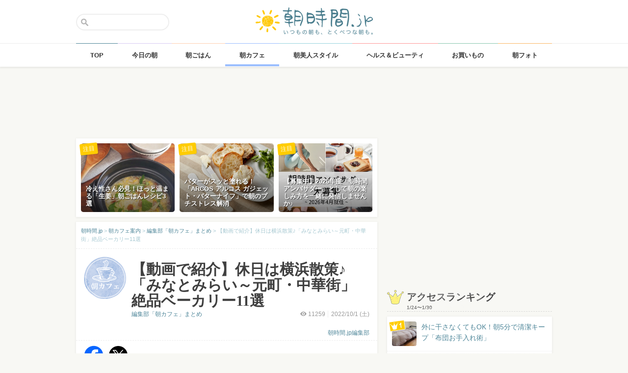

--- FILE ---
content_type: text/html; charset=UTF-8
request_url: https://asajikan.jp/article/234995
body_size: 133113
content:
<!DOCTYPE html>
<html lang="ja" class="">

<head>
  <meta charset="UTF-8">
  <meta name="viewport" content="width=device-width, initial-scale=1.0, maximum-scale=1.0, user-scalable=no">
      
<meta name="apple-itunes-app" content="app-id=400435286, app-argument=https://asajikan.jp/article/234995">


    <link rel="mask-icon" href="https://asajikan.jp/wp-content/themes/asajikan/img/sun_icon.svg" color="#de862d">
  <link rel="apple-touch-icon" href="https://asajikan.jp/wp-content/themes/asajikan/img/touch-icon-iphone.png">
  <link rel="apple-touch-icon" sizes="76x76" href="https://asajikan.jp/wp-content/themes/asajikan/img/touch-icon-ipad.png">
  <link rel="apple-touch-icon" sizes="120x120" href="https://asajikan.jp/wp-content/themes/asajikan/img/touch-icon-iphone-retina.png">
  <link rel="apple-touch-icon" sizes="152x152" href="https://asajikan.jp/wp-content/themes/asajikan/img/touch-icon-ipad-retina.png">

  <meta name='robots' content='index, follow, max-image-preview:large, max-snippet:-1, max-video-preview:-1' />

	<!-- This site is optimized with the Yoast SEO plugin v23.5 - https://yoast.com/wordpress/plugins/seo/ -->
	<title>【動画で紹介】休日は横浜散策♪「みなとみらい～元町・中華街」絶品ベーカリー11選 - 朝時間.jp</title>
	<link rel="canonical" href="https://asajikan.jp/article/234995" />
	<meta property="og:locale" content="ja_JP" />
	<meta property="og:type" content="article" />
	<meta property="og:title" content="【動画で紹介】休日は横浜散策♪「みなとみらい～元町・中華街」絶品ベーカリー11選 - 朝時間.jp" />
	<meta property="og:description" content="人気お出かけスポットの1つ、みなとみらいエリア。 新たに生まれた都市型ロープウェイ乗り場でもある桜木町、異国情緒漂う元町・中華街も徒歩圏内。 商業施設や公園、グルメスポットなど、いろんな場所を散策しながら1日中楽しめる場 [&hellip;]" />
	<meta property="og:url" content="https://asajikan.jp/article/234995" />
	<meta property="og:site_name" content="朝時間.jp" />
	<meta property="article:published_time" content="2022-09-30T19:00:08+00:00" />
	<meta property="article:modified_time" content="2022-09-28T23:45:36+00:00" />
	<meta property="og:image" content="https://asajikan.jp/wp-content/uploads/2022/09/IMG_5443-e1664408502243.jpg" />
	<meta property="og:image:width" content="813" />
	<meta property="og:image:height" content="447" />
	<meta property="og:image:type" content="image/jpeg" />
	<meta name="author" content="朝時間.jp編集部" />
	<meta name="twitter:card" content="summary_large_image" />
	<meta name="twitter:label1" content="執筆者" />
	<meta name="twitter:data1" content="朝時間.jp編集部" />
	<script type="application/ld+json" class="yoast-schema-graph">{"@context":"https://schema.org","@graph":[{"@type":"WebPage","@id":"https://asajikan.jp/article/234995","url":"https://asajikan.jp/article/234995","name":"【動画で紹介】休日は横浜散策♪「みなとみらい～元町・中華街」絶品ベーカリー11選 - 朝時間.jp","isPartOf":{"@id":"https://asajikan.jp/#website"},"primaryImageOfPage":{"@id":"https://asajikan.jp/article/234995#primaryimage"},"image":{"@id":"https://asajikan.jp/article/234995#primaryimage"},"thumbnailUrl":"https://asajikan.jp/wp-content/uploads/2022/09/IMG_5443-e1664408502243.jpg","datePublished":"2022-09-30T19:00:08+00:00","dateModified":"2022-09-28T23:45:36+00:00","author":{"@id":"https://asajikan.jp/#/schema/person/da71eeb81981d8a2e51911956d1e3328"},"inLanguage":"ja","potentialAction":[{"@type":"ReadAction","target":["https://asajikan.jp/article/234995"]}]},{"@type":"ImageObject","inLanguage":"ja","@id":"https://asajikan.jp/article/234995#primaryimage","url":"https://asajikan.jp/wp-content/uploads/2022/09/IMG_5443-e1664408502243.jpg","contentUrl":"https://asajikan.jp/wp-content/uploads/2022/09/IMG_5443-e1664408502243.jpg","width":813,"height":447,"caption":"横浜パン巡り"},{"@type":"WebSite","@id":"https://asajikan.jp/#website","url":"https://asajikan.jp/","name":"朝時間.jp","description":"ちょっと楽しい朝活＆朝型生活はじめよう！","inLanguage":"ja"},{"@type":"Person","@id":"https://asajikan.jp/#/schema/person/da71eeb81981d8a2e51911956d1e3328","name":"朝時間.jp編集部","image":{"@type":"ImageObject","inLanguage":"ja","@id":"https://asajikan.jp/#/schema/person/image/","url":"https://secure.gravatar.com/avatar/2f0019d0482cd055dd1b93bf72cd0426?s=96&d=mm&r=g","contentUrl":"https://secure.gravatar.com/avatar/2f0019d0482cd055dd1b93bf72cd0426?s=96&d=mm&r=g","caption":"朝時間.jp編集部"},"url":"https://asajikan.jp/author/2/"}]}</script>
	<!-- / Yoast SEO plugin. -->



<!-- Yoast WordPress SEO plugin -->
<link rel='dns-prefetch' href='//asajikan.jp' />

<link rel="alternate" type="application/rss+xml" title="朝時間.jp" href="https://asajikan.jp/feed" />
<link rel="canonical" href="https://asajikan.jp/article/234995" />

<link rel='stylesheet' id='wp-block-library-css' href='https://asajikan.jp/wp-includes/css/dist/block-library/style.min.css?ver=6.6.2' type='text/css' media='all' />
<style id='classic-theme-styles-inline-css' type='text/css'>
/*! This file is auto-generated */
.wp-block-button__link{color:#fff;background-color:#32373c;border-radius:9999px;box-shadow:none;text-decoration:none;padding:calc(.667em + 2px) calc(1.333em + 2px);font-size:1.125em}.wp-block-file__button{background:#32373c;color:#fff;text-decoration:none}
</style>
<style id='global-styles-inline-css' type='text/css'>
:root{--wp--preset--aspect-ratio--square: 1;--wp--preset--aspect-ratio--4-3: 4/3;--wp--preset--aspect-ratio--3-4: 3/4;--wp--preset--aspect-ratio--3-2: 3/2;--wp--preset--aspect-ratio--2-3: 2/3;--wp--preset--aspect-ratio--16-9: 16/9;--wp--preset--aspect-ratio--9-16: 9/16;--wp--preset--color--black: #000000;--wp--preset--color--cyan-bluish-gray: #abb8c3;--wp--preset--color--white: #ffffff;--wp--preset--color--pale-pink: #f78da7;--wp--preset--color--vivid-red: #cf2e2e;--wp--preset--color--luminous-vivid-orange: #ff6900;--wp--preset--color--luminous-vivid-amber: #fcb900;--wp--preset--color--light-green-cyan: #7bdcb5;--wp--preset--color--vivid-green-cyan: #00d084;--wp--preset--color--pale-cyan-blue: #8ed1fc;--wp--preset--color--vivid-cyan-blue: #0693e3;--wp--preset--color--vivid-purple: #9b51e0;--wp--preset--gradient--vivid-cyan-blue-to-vivid-purple: linear-gradient(135deg,rgba(6,147,227,1) 0%,rgb(155,81,224) 100%);--wp--preset--gradient--light-green-cyan-to-vivid-green-cyan: linear-gradient(135deg,rgb(122,220,180) 0%,rgb(0,208,130) 100%);--wp--preset--gradient--luminous-vivid-amber-to-luminous-vivid-orange: linear-gradient(135deg,rgba(252,185,0,1) 0%,rgba(255,105,0,1) 100%);--wp--preset--gradient--luminous-vivid-orange-to-vivid-red: linear-gradient(135deg,rgba(255,105,0,1) 0%,rgb(207,46,46) 100%);--wp--preset--gradient--very-light-gray-to-cyan-bluish-gray: linear-gradient(135deg,rgb(238,238,238) 0%,rgb(169,184,195) 100%);--wp--preset--gradient--cool-to-warm-spectrum: linear-gradient(135deg,rgb(74,234,220) 0%,rgb(151,120,209) 20%,rgb(207,42,186) 40%,rgb(238,44,130) 60%,rgb(251,105,98) 80%,rgb(254,248,76) 100%);--wp--preset--gradient--blush-light-purple: linear-gradient(135deg,rgb(255,206,236) 0%,rgb(152,150,240) 100%);--wp--preset--gradient--blush-bordeaux: linear-gradient(135deg,rgb(254,205,165) 0%,rgb(254,45,45) 50%,rgb(107,0,62) 100%);--wp--preset--gradient--luminous-dusk: linear-gradient(135deg,rgb(255,203,112) 0%,rgb(199,81,192) 50%,rgb(65,88,208) 100%);--wp--preset--gradient--pale-ocean: linear-gradient(135deg,rgb(255,245,203) 0%,rgb(182,227,212) 50%,rgb(51,167,181) 100%);--wp--preset--gradient--electric-grass: linear-gradient(135deg,rgb(202,248,128) 0%,rgb(113,206,126) 100%);--wp--preset--gradient--midnight: linear-gradient(135deg,rgb(2,3,129) 0%,rgb(40,116,252) 100%);--wp--preset--font-size--small: 13px;--wp--preset--font-size--medium: 20px;--wp--preset--font-size--large: 36px;--wp--preset--font-size--x-large: 42px;--wp--preset--spacing--20: 0.44rem;--wp--preset--spacing--30: 0.67rem;--wp--preset--spacing--40: 1rem;--wp--preset--spacing--50: 1.5rem;--wp--preset--spacing--60: 2.25rem;--wp--preset--spacing--70: 3.38rem;--wp--preset--spacing--80: 5.06rem;--wp--preset--shadow--natural: 6px 6px 9px rgba(0, 0, 0, 0.2);--wp--preset--shadow--deep: 12px 12px 50px rgba(0, 0, 0, 0.4);--wp--preset--shadow--sharp: 6px 6px 0px rgba(0, 0, 0, 0.2);--wp--preset--shadow--outlined: 6px 6px 0px -3px rgba(255, 255, 255, 1), 6px 6px rgba(0, 0, 0, 1);--wp--preset--shadow--crisp: 6px 6px 0px rgba(0, 0, 0, 1);}:where(.is-layout-flex){gap: 0.5em;}:where(.is-layout-grid){gap: 0.5em;}body .is-layout-flex{display: flex;}.is-layout-flex{flex-wrap: wrap;align-items: center;}.is-layout-flex > :is(*, div){margin: 0;}body .is-layout-grid{display: grid;}.is-layout-grid > :is(*, div){margin: 0;}:where(.wp-block-columns.is-layout-flex){gap: 2em;}:where(.wp-block-columns.is-layout-grid){gap: 2em;}:where(.wp-block-post-template.is-layout-flex){gap: 1.25em;}:where(.wp-block-post-template.is-layout-grid){gap: 1.25em;}.has-black-color{color: var(--wp--preset--color--black) !important;}.has-cyan-bluish-gray-color{color: var(--wp--preset--color--cyan-bluish-gray) !important;}.has-white-color{color: var(--wp--preset--color--white) !important;}.has-pale-pink-color{color: var(--wp--preset--color--pale-pink) !important;}.has-vivid-red-color{color: var(--wp--preset--color--vivid-red) !important;}.has-luminous-vivid-orange-color{color: var(--wp--preset--color--luminous-vivid-orange) !important;}.has-luminous-vivid-amber-color{color: var(--wp--preset--color--luminous-vivid-amber) !important;}.has-light-green-cyan-color{color: var(--wp--preset--color--light-green-cyan) !important;}.has-vivid-green-cyan-color{color: var(--wp--preset--color--vivid-green-cyan) !important;}.has-pale-cyan-blue-color{color: var(--wp--preset--color--pale-cyan-blue) !important;}.has-vivid-cyan-blue-color{color: var(--wp--preset--color--vivid-cyan-blue) !important;}.has-vivid-purple-color{color: var(--wp--preset--color--vivid-purple) !important;}.has-black-background-color{background-color: var(--wp--preset--color--black) !important;}.has-cyan-bluish-gray-background-color{background-color: var(--wp--preset--color--cyan-bluish-gray) !important;}.has-white-background-color{background-color: var(--wp--preset--color--white) !important;}.has-pale-pink-background-color{background-color: var(--wp--preset--color--pale-pink) !important;}.has-vivid-red-background-color{background-color: var(--wp--preset--color--vivid-red) !important;}.has-luminous-vivid-orange-background-color{background-color: var(--wp--preset--color--luminous-vivid-orange) !important;}.has-luminous-vivid-amber-background-color{background-color: var(--wp--preset--color--luminous-vivid-amber) !important;}.has-light-green-cyan-background-color{background-color: var(--wp--preset--color--light-green-cyan) !important;}.has-vivid-green-cyan-background-color{background-color: var(--wp--preset--color--vivid-green-cyan) !important;}.has-pale-cyan-blue-background-color{background-color: var(--wp--preset--color--pale-cyan-blue) !important;}.has-vivid-cyan-blue-background-color{background-color: var(--wp--preset--color--vivid-cyan-blue) !important;}.has-vivid-purple-background-color{background-color: var(--wp--preset--color--vivid-purple) !important;}.has-black-border-color{border-color: var(--wp--preset--color--black) !important;}.has-cyan-bluish-gray-border-color{border-color: var(--wp--preset--color--cyan-bluish-gray) !important;}.has-white-border-color{border-color: var(--wp--preset--color--white) !important;}.has-pale-pink-border-color{border-color: var(--wp--preset--color--pale-pink) !important;}.has-vivid-red-border-color{border-color: var(--wp--preset--color--vivid-red) !important;}.has-luminous-vivid-orange-border-color{border-color: var(--wp--preset--color--luminous-vivid-orange) !important;}.has-luminous-vivid-amber-border-color{border-color: var(--wp--preset--color--luminous-vivid-amber) !important;}.has-light-green-cyan-border-color{border-color: var(--wp--preset--color--light-green-cyan) !important;}.has-vivid-green-cyan-border-color{border-color: var(--wp--preset--color--vivid-green-cyan) !important;}.has-pale-cyan-blue-border-color{border-color: var(--wp--preset--color--pale-cyan-blue) !important;}.has-vivid-cyan-blue-border-color{border-color: var(--wp--preset--color--vivid-cyan-blue) !important;}.has-vivid-purple-border-color{border-color: var(--wp--preset--color--vivid-purple) !important;}.has-vivid-cyan-blue-to-vivid-purple-gradient-background{background: var(--wp--preset--gradient--vivid-cyan-blue-to-vivid-purple) !important;}.has-light-green-cyan-to-vivid-green-cyan-gradient-background{background: var(--wp--preset--gradient--light-green-cyan-to-vivid-green-cyan) !important;}.has-luminous-vivid-amber-to-luminous-vivid-orange-gradient-background{background: var(--wp--preset--gradient--luminous-vivid-amber-to-luminous-vivid-orange) !important;}.has-luminous-vivid-orange-to-vivid-red-gradient-background{background: var(--wp--preset--gradient--luminous-vivid-orange-to-vivid-red) !important;}.has-very-light-gray-to-cyan-bluish-gray-gradient-background{background: var(--wp--preset--gradient--very-light-gray-to-cyan-bluish-gray) !important;}.has-cool-to-warm-spectrum-gradient-background{background: var(--wp--preset--gradient--cool-to-warm-spectrum) !important;}.has-blush-light-purple-gradient-background{background: var(--wp--preset--gradient--blush-light-purple) !important;}.has-blush-bordeaux-gradient-background{background: var(--wp--preset--gradient--blush-bordeaux) !important;}.has-luminous-dusk-gradient-background{background: var(--wp--preset--gradient--luminous-dusk) !important;}.has-pale-ocean-gradient-background{background: var(--wp--preset--gradient--pale-ocean) !important;}.has-electric-grass-gradient-background{background: var(--wp--preset--gradient--electric-grass) !important;}.has-midnight-gradient-background{background: var(--wp--preset--gradient--midnight) !important;}.has-small-font-size{font-size: var(--wp--preset--font-size--small) !important;}.has-medium-font-size{font-size: var(--wp--preset--font-size--medium) !important;}.has-large-font-size{font-size: var(--wp--preset--font-size--large) !important;}.has-x-large-font-size{font-size: var(--wp--preset--font-size--x-large) !important;}
:where(.wp-block-post-template.is-layout-flex){gap: 1.25em;}:where(.wp-block-post-template.is-layout-grid){gap: 1.25em;}
:where(.wp-block-columns.is-layout-flex){gap: 2em;}:where(.wp-block-columns.is-layout-grid){gap: 2em;}
:root :where(.wp-block-pullquote){font-size: 1.5em;line-height: 1.6;}
</style>
<link rel='stylesheet' id='asajikan-style-css' href='https://asajikan.jp/wp-content/themes/asajikan/style.min.css?ver=20260131010455' type='text/css' media='all' />
<link rel='stylesheet' id='asajikan-icon-css' href='https://asajikan.jp/wp-content/themes/asajikan/css/asajikan.css?ver=20150625' type='text/css' media='all' />
<link rel='stylesheet' id='asajikan-app-guidance1-css' href='https://asajikan.jp/wp-content/themes/asajikan/css/apri.css?ver=20260131010455' type='text/css' media='all' />
<link rel='stylesheet' id='asajikan-app-guidance2-css' href='https://asajikan.jp/wp-content/themes/asajikan/css/asajikan-app-guidance.css?ver=20260131010455' type='text/css' media='all' />
<link rel='stylesheet' id='asajikan-add-style-css' href='https://asajikan.jp/wp-content/themes/asajikan/css/asajikan-add-style.css?ver=20260131010455' type='text/css' media='all' />
<script type="text/javascript" src="https://asajikan.jp/wp-content/themes/asajikan/js/asa.min.js?ver=20190207" id="asajikan-js"></script>
<script type="text/javascript" src="https://asajikan.jp/wp-content/themes/asajikan/js/jquery.scrolldepth.min.js?ver=20190726" id="scroll-depth-js"></script>
<script type="text/javascript" src="https://asajikan.jp/wp-content/themes/asajikan/js/app-guidance.js?ver=20260131010455" id="app-guidance-script-js"></script>
<script type="application/ld+json">{"@context":"http://schema.org","@type":"BreadcrumbList","itemListElement":[{"@type":"ListItem","position":1,"item":{"@id":"https://asajikan.jp","name":"朝時間.jp"}},{"@type":"ListItem","position":2,"item":{"@id":"https://asajikan.jp/cafe/","name":"朝カフェ案内"}},{"@type":"ListItem","position":3,"item":{"@id":"https://asajikan.jp/cafe/asajikan_cafe/","name":"編集部「朝カフェ」まとめ"}},{"@type":"ListItem","position":4,"item":{"@id":"https://asajikan.jp/article/234995","name":"【動画で紹介】休日は横浜散策♪「みなとみらい～元町・中華街」絶品ベーカリー11選"}}]}</script><style type="text/css">.recentcomments a{display:inline !important;padding:0 !important;margin:0 !important;}</style>
  
    <!--[if lt IE 9]>
<link rel="stylesheet" href="https://asajikan.jp/wp-content/themes/asajikan/ie.css?ver=20170105" media="screen" type="text/css" />
<![endif]-->

    <!--[if lt IE 9]>
<script>
document.createElement('header');
document.createElement('nav');
document.createElement('section');
document.createElement('article');
document.createElement('aside');
document.createElement('footer');
document.createElement('hgroup');
document.createElement('main');
document.createElement('time');
</script>
<![endif]-->


    <!-- GoogleAnalytics -->
    <script>
      (function(i, s, o, g, r, a, m) {
        i['GoogleAnalyticsObject'] = r;
        i[r] = i[r] || function() {
          (i[r].q = i[r].q || []).push(arguments)
        }, i[r].l = 1 * new Date();
        a = s.createElement(o),
          m = s.getElementsByTagName(o)[0];
        a.async = 1;
        a.src = g;
        m.parentNode.insertBefore(a, m)
      })(window, document, 'script', '//www.google-analytics.com/analytics.js', 'ga');

      ga('create', 'UA-898212-1', 'auto');
      ga('require', 'displayfeatures');

      
         ga('set', 'contentGroup1', '朝カフェ案内'); 
         ga('set', 'contentGroup2', 'asajikan'); 
         ga('set', 'contentGroup3', '【動画で紹介】休日は横浜散策♪「みなとみらい～元町・中華街」絶品ベーカリー11選');
        
        ga('send', 'pageview');
            </script>
    <!-- /GoogleAnalytics -->
  
  <!-- Ads -->
      <script type="application/javascript" src="//anymind360.com/js/4055/ats.js"></script>
    <script async='async' src='https://securepubads.g.doubleclick.net/tag/js/gpt.js'></script>
    <script>
      var googletag = googletag || {};
      googletag.cmd = googletag.cmd || [];
    </script>
  

  <script type='text/javascript'>
    var asajikan_post = {"is_mobile":false,"is_app":false,"is_singular":true,"type":"post","permalink":"https:\/\/asajikan.jp\/article\/234995","id":234995,"title":"\u3010\u52d5\u753b\u3067\u7d39\u4ecb\u3011\u4f11\u65e5\u306f\u6a2a\u6d5c\u6563\u7b56\u266a\u300c\u307f\u306a\u3068\u307f\u3089\u3044\uff5e\u5143\u753a\u30fb\u4e2d\u83ef\u8857\u300d\u7d76\u54c1\u30d9\u30fc\u30ab\u30ea\u30fc11\u9078","categories":["cafe","asajikan_cafe"]};

    var m = document.referrer.match(new RegExp('://gunosy.com/'));
    if (m) {
      ga('send', 'event', 'open_in_gunosy', asajikan_post.categories[0], asajikan_post.title, {
        nonInteraction: true
      });
    }
  </script>

      <script>
      $(function() {
        $.scrollDepth({
          percentage: true,
          pixelDepth: false,
          elements: [
            '#entry-content-start',
            '#entry-content-header-01',
            '#entry-content-header-02',
            '#entry-content-header-03',
            '#entry-content-header-04',
            '#entry-content-header-05',
            '#entry-content-header-06',
            '#entry-content-header-07',
            '#entry-content-header-08',
            '#entry-content-header-09',
            '#entry-content-header-10',
            '#entry-content-end'
          ]
        });
      });
    </script>
  

  
      <!-- craft. -->
    <script type="text/javascript" id="craft_script">
      (function(w) {
        // アプリ判定
        var is_app = "";
        // console.log("is_app : " + is_app);
        // UAでOS判定
        var ua = navigator.userAgent.toLowerCase();
        // iPhone
        var isiPhone = (ua.indexOf('iphone') > -1) || (ua.indexOf('ipad') > -1);
        // Android
        var isAndroid = ((ua.indexOf('android') > -1) && (ua.indexOf('mobile') > -1)) || ((ua.indexOf('android') > -1) && (ua.indexOf('mobile') == -1));
        if (!isAndroid || !is_app) {
          var url = 'https://gacraft.jp/publish/asajikan.js';
          var s = w.document.createElement('script');
          s.src = url;
          var currentNode = w.document.getElementById('craft_script');
          var parentNode = currentNode.parentNode;
          parentNode.insertBefore(s, currentNode.nextSibling);
        }
      })(window);
    </script>
    <!-- /craft. -->
  
  <!-- feature-ASASYS-123:GoogleAdsenseコード -->
  <script type="text/javascript" id="googleadsense_script">
    (function(w) {
      // アプリ判定
      var is_app = "";
      // console.log("is_app : " + is_app);
      // UAでOS判定
      var ua = navigator.userAgent.toLowerCase();
      // iPhone
      var isiPhone = (ua.indexOf('iphone') > -1) || (ua.indexOf('ipad') > -1);
      if (!isiPhone || !is_app) {
        var url = 'https://pagead2.googlesyndication.com/pagead/js/adsbygoogle.js';
        var s = w.document.createElement('script');
        s.src = url;
        s.setAttribute("data-ad-client", "ca-pub-4534221708075940");
        s.setAttribute("async", "");
        var currentNode = w.document.getElementById('googleadsense_script');
        var parentNode = currentNode.parentNode;
        parentNode.insertBefore(s, currentNode.nextSibling);
      }
    })(window);
  </script>
  <!-- /feature-ASASYS-123:GoogleAdsenseコード -->

  <!-- feature-ASASYS-162 -->
  <meta name='robots' content='index, follow, max-image-preview:large, max-snippet:-1, max-video-preview:-1' />

  <!-- feature-ASASYS-183 -->
  <!-- Google Tag Manager -->
  <script>
    (function(w, d, s, l, i) {
      w[l] = w[l] || [];
      w[l].push({
        'gtm.start': new Date().getTime(),
        event: 'gtm.js'
      });
      var f = d.getElementsByTagName(s)[0],
        j = d.createElement(s),
        dl = l != 'dataLayer' ? '&l=' + l : '';
      j.async = true;
      j.src =
        'https://www.googletagmanager.com/gtm.js?id=' + i + dl;
      f.parentNode.insertBefore(j, f);
    })(window, document, 'script', 'dataLayer', 'GTM-P5GMCBD');
  </script>
  <!-- End Google Tag Manager -->
  <!-- /feature-ASASYS-183 -->

</head>

<body class="post-template-default single single-post postid-234995 single-format-standard category-cafe group-blog post_type-post author-role-editor author-asajikan" ontouchstart="">

  <!-- feature-ASASYS-183 -->
  <!-- Google Tag Manager (noscript) -->
  <noscript><iframe src="https://www.googletagmanager.com/ns.html?id=GTM-P5GMCBD" height="0" width="0" style="display:none;visibility:hidden"></iframe></noscript>
  <!-- End Google Tag Manager (noscript) -->
  <!-- /feature-ASASYS-183 -->

      <div id="fb-root"></div>
    <script>
      window.fbAsyncInit = function() {
        FB.init({
          appId: '674587082687597',
          xfbml: true,
          version: 'v2.10'
        });
        FB.Event.subscribe('edge.create', page_like_callback);
        FB.Event.subscribe('edge.remove', page_unlike_callback);
      };

      (function(d, s, id) {
        var js, fjs = d.getElementsByTagName(s)[0];
        if (d.getElementById(id)) {
          return;
        }
        js = d.createElement(s);
        js.id = id;
        js.src = "//connect.facebook.net/ja_JP/sdk.js";
        fjs.parentNode.insertBefore(js, fjs);
      }(document, 'script', 'facebook-jssdk'));
    </script>
  

  <div id="page" class="hfeed site">

          <a class="skip-link screen-reader-text" href="#content">Skip to content</a>
      <header id="masthead" class="site-header" role="banner">



        <div class="header-container">
          <div class="header-top-logo">
            <h1 class="site-title"><a class="homelink" href="https://asajikan.jp/" rel="home"><img src="https://asajikan.jp/wp-content/themes/asajikan/img/logo_asajikan.png" class="logoimg" width="239" height="56" alt="朝時間.jp - ちょっと楽しい朝活＆朝型生活はじめよう！" />
                <div class="tenyear"></div>
                <div class="tenballon"></div>
              </a></h1>
          </div>
          <div class="mobile-toggle_search"></div>
          <div class="top-search">
            <form action="https://asajikan.jp/search" method="get" role="search" class="search-form">
              <input type="text" name="s" value="" placeholder=""><button type="submit" class="top-search-submit" value="検索">検索</button>
            </form>
            <div class="mobile-close_search"></div>
          </div>
        </div>

                <nav class="main-navigation2" >
          <ul class="top-menu">
            <li>
              <a href="https://asajikan.jp/" class="ga_navi" data-ga-action="PCナビゲーション" data-ga-title="TOP"><span>TOP</span></a>
            </li>
            <li><a href="https://asajikan.jp/topics/" class="ga_navi" data-ga-action="PCナビゲーション" data-ga-title="今日の朝"><span>今日の朝</span></a>
            </li>
            <li>
              <a href="https://asajikan.jp/asagohan/" class="ga_navi" data-ga-action="PCナビゲーション" data-ga-title="朝ごはん"><span>朝ごはん</span></a>
            </li>
            <li>
              <a href="https://asajikan.jp/cafe/" class="ga_navi" data-ga-action="PCナビゲーション" data-ga-title="朝カフェ"><span>朝カフェ</span></a>
            </li>
            <li>
              <a href="https://asajikan.jp/asabijin/" class="ga_navi" data-ga-action="PCナビゲーション" data-ga-title="朝美人"><span>朝美人スタイル</span></a>
            </li>
            <li>
              <a href="https://asajikan.jp/beauty/" class="ga_navi" data-ga-action="PCナビゲーション" data-ga-title="ビューティ"><span>ヘルス＆ビューティ</span></a>
            </li>
            <li>
              <a href="https://asajikan.jp/shopping/" class="ga_navi" data-ga-action="PCナビゲーション" data-ga-title="お買いもの"><span>お買いもの</span></a>
            </li>
            <li>
              <a href="https://asajikan.jp/morningclip/" class="ga_navi" data-ga-action="PCナビゲーション" data-ga-title="Morning Clip"><span>朝フォト</span></a>
            </li>
          </ul>
          <div class="menu-cover"></div>
        </nav>
      </header>

                <div class="banner b728">
          </div>
                  



    <div id="content" class="site-content">




<div id="primary" class="content-area ">
    <main id="main" class="site-main" role="main">


        
        
            

            <div class="pickup white shadow hidem">
            <div class="pickup-container">
                
                                       

            <div class="col3">
               <a href="https://asajikan.jp/article/312398" rel="bookmark" class="ga_article" data-ga-action="記事詳細おすすめ" data-ga-title="冷え性さん必見！ほっと温まる「生姜」朝ごはんレシピ3選">
                <div class="pickup-item-small " style="background-image: url(https://asajikan.jp/wp-content/uploads/2026/01/2a6cdc0a4a2573ab21edbe71bf0aadc0.jpg);">                    <div class="pickup-title">
                        <p>冷え性さん必見！ほっと温まる「生姜」朝ごはんレシピ3選</p>
                    </div>
                    
                </div>
                <div class="pickup-type">注目</div>
                </a>
            </div>

                
                                       

            <div class="col3">
               <a href="https://asajikan.jp/article/312514" rel="bookmark" class="ga_article" data-ga-action="記事詳細おすすめ" data-ga-title="バターがスッと塗れる！「ARCOS アルコス ガジェット・バターナイフ」で朝のプチストレス解消">
                <div class="pickup-item-small " style="background-image: url(https://asajikan.jp/wp-content/uploads/2026/01/1f54dae5d5918a94832cf141679392b2.jpg);">                    <div class="pickup-title">
                        <p>バターがスッと塗れる！「ARCOS アルコス ガジェット・バターナイフ」で朝のプチストレス解消</p>
                    </div>
                    
                </div>
                <div class="pickup-type">注目</div>
                </a>
            </div>

                
                                       

            <div class="col3">
               <a href="https://asajikan.jp/article/312049" rel="bookmark" class="ga_article" data-ga-action="記事詳細おすすめ" data-ga-title="【募集中】2026年度「朝時間アンバサダー」として朝の楽しみ方を一緒に発信しませんか♪">
                <div class="pickup-item-small " style="background-image: url(https://asajikan.jp/wp-content/uploads/2026/01/77f60a1691599f35c609a2fb3655f191-640x640.png);">                    <div class="pickup-title">
                        <p>【募集中】2026年度「朝時間アンバサダー」として朝の楽しみ方を一緒に発信しませんか♪</p>
                    </div>
                    
                </div>
                <div class="pickup-type">注目</div>
                </a>
            </div>

                            </div>
        </div>
    

<article id="post-234995" class="block pad-none post_imported-x-imported-asabijin_interview post_imported-x-imported-guest post-234995 post type-post status-publish format-standard has-post-thumbnail hentry category-cafe category-asajikan_cafe tag-youtube tag-5699 tag-7217 tag-6030 tag-7845 tag-8867 post_media_target-antenna post_media_target-gunosy post_media_target-smartnews post_media_target-social_facebook post_media_target-social_twitter post_media_target-trill post_media_target-osharetenki">

    
        <div class="breadcrumb">
            <!-- Breadcrumb NavXT 7.3.1 -->
<span property="itemListElement" typeof="ListItem"><a property="item" typeof="WebPage" title="朝時間.jp" href="https://asajikan.jp" class="home" ><span property="name">朝時間.jp</span></a><meta property="position" content="1"></span> &gt; <span property="itemListElement" typeof="ListItem"><a property="item" typeof="WebPage" title="朝カフェ案内" href="https://asajikan.jp/cafe/" class="taxonomy category" ><span property="name">朝カフェ案内</span></a><meta property="position" content="2"></span> &gt; <span property="itemListElement" typeof="ListItem"><a property="item" typeof="WebPage" title="編集部「朝カフェ」まとめ" href="https://asajikan.jp/cafe/asajikan_cafe/" class="taxonomy category" ><span property="name">編集部「朝カフェ」まとめ</span></a><meta property="position" content="3"></span> &gt; <span property="itemListElement" typeof="ListItem"><span property="name">【動画で紹介】休日は横浜散策♪「みなとみらい～元町・中華街」絶品ベーカリー11選</span><meta property="position" content="4"></span>        </div>

        
        <header class="entry-header pad-big">

            <div class="clear">

                <div class="art-corner">

                    
                                            <img src="https://asajikan.jp/wp-content/uploads/2015/05/cafe.png" alt=""  width="174px" height="174px" class="headerimage"/>                    
                                    </div>
                <div class="art-title">

                    <h1 class="entry-title">【動画で紹介】休日は横浜散策♪「みなとみらい～元町・中華街」絶品ベーカリー11選</h1>

                    <div class="entry-meta clear">

                        
                        <div class="entry-postinfo">
                            <span class="view"><i class="icon-eye-1 ver120"></i><span class="asa-views-234995">11258</span></span>                            <span>2022/10/1                                (土)</span>                            <br><br>
                                                        <span class="entry-author"><a href="https://asajikan.jp/cafe/asajikan_cafe/">朝時間.jp編集部</a></span>
                        </div>

                        <div class="entry-series">
                            <a href="https://asajikan.jp/cafe/asajikan_cafe/">編集部「朝カフェ」まとめ</a>                        </div>

                    </div>
                </div>
            </div>


            
        </header><!-- .entry-header -->


                        <div class="share-top clear">

                    <div class="sns-icon">
                        <a title="Facebook" data-from="" target="_blank" href="http://www.facebook.com/sharer/sharer.php?u=https://asajikan.jp/article/234995">
                            <img src="https://asajikan.jp/wp-content/themes/asajikan/img/icon_facebook.png" width="310px" height="310px" loading="lazy">
                        </a>
                    </div>

                    <div class="sns-icon">
                        <a href="https://twitter.com/intent/tweet?text=【動画で紹介】休日は横浜散策♪「みなとみらい～元町・中華街」絶品ベーカリー11選&url=https://asajikan.jp/article/234995&hashtags=朝時間&via=asajikan" title="Twitter">
                            <img src="https://asajikan.jp/wp-content/themes/asajikan/img/icon_x.png" width="310px" height="310px" loading="lazy">
                        </a>
                    </div>

                    <div class="social-item">
                        <span>
                            <script type="text/javascript" src="//media.line.me/js/line-button.js?v=20140411"></script>
                            <script type="text/javascript">
                                new media_line_me.LineButton({
                                    "pc": false,
                                    "lang": "ja",
                                    "type": "a"
                                });
                            </script>
                        </span>
                    </div>
                </div>
            <div class="fourm_undertitle ad-for-pc"></div>
            <div class="fourm_undertitle ad-for-sp"></div>

            
                
            
        

    
    <div itemprop="articleBody" class="entry-content">
        
        <span id="entry-content-start" style="display:inline-block;width:1px;height:1px;">&nbsp;</span>

        <p>人気お出かけスポットの1つ、<strong>みなとみらい</strong>エリア。</p>
<p>新たに生まれた都市型ロープウェイ乗り場でもある<strong>桜木町</strong>、異国情緒漂う<strong>元町・中華街</strong>も徒歩圏内。</p>
<p>商業施設や公園、グルメスポットなど、いろんな場所を散策しながら1日中楽しめる場所です。</p>
<p>今日は、朝時間.jpで日本中のおいしいパン屋さん情報をお届けしてくれている<a href="https://asajikan.jp/cafe/bakerymania-guide/">パンマニア 片山智香子</a>さんのYouTubeチャンネル「<a href="https://www.youtube.com/channel/UCTrVsMpIerB_1bTTeMt1mag" target="_blank" rel="nofollow">片山智香子のパン旅ちゃんねる</a>」から、<strong>みなとみらい～元町・中華街</strong>の<strong>絶品ベーカリー11軒</strong>をご紹介してきます！</p>
<p><span class="colorblock"><span class="small">※記事の内容は取材時の情報です。営業時間、定休日等の最新情報はお店のホームページやSNSなどでご確認ください。</span></span></p>
<h2>横浜駅からもアクセス可能◎「みなとみらいエリア」人気パン店3つ</h2>
<p>まずは横浜駅、新高島駅からもアクセス可能な、<strong>みなとみらい周辺の</strong>人気ベーカリーを3つ♪</p>
<h3>【1】自然の酵母にこだわる「<strong>アールベイカー</strong>」</h3>
<p><img fetchpriority="high" decoding="async" class="alignnone wp-image-235003 size-medium" src="https://asajikan.jp/wp-content/uploads/2022/09/IMG_5412-640x354.jpg" alt="アールベイカー" width="640" height="354" /></p>
<h3>【2】クロワッサンを中心にメニューを展開！「<strong>ゼブラコーヒー＆クロワッサン</strong>」</h3>
<p><img decoding="async" class="alignnone wp-image-235005 size-medium" src="https://asajikan.jp/wp-content/uploads/2022/09/IMG_5414-640x347.jpg" alt="ゼブラコーヒー＆クロワッサン" width="640" height="347" /> <img decoding="async" class="alignnone wp-image-235006 size-medium" src="https://asajikan.jp/wp-content/uploads/2022/09/IMG_5415-640x347.jpg" alt="クロワッサン" width="640" height="347" /></p>
<h3>【3】横浜駅から徒歩5分♪「デューカ ディ カマストラ」</h3>
<p><img loading="lazy" decoding="async" class="alignnone wp-image-235007 size-medium" src="https://asajikan.jp/wp-content/uploads/2022/09/IMG_5416-1-640x358.jpg" alt="デューカ ディ カマストラのパン" width="640" height="358" /></p>
<p><strong>★詳しくは動画をチェック！</strong></p>
<p><iframe loading="lazy" title="【横浜】駅から5分の店舗あり　みなとみらい人気パン屋3選" width="640" height="360" src="https://www.youtube.com/embed/g3krJG9o0_E?feature=oembed" frameborder="0" allow="accelerometer; autoplay; clipboard-write; encrypted-media; gyroscope; picture-in-picture; web-share" referrerpolicy="strict-origin-when-cross-origin" allowfullscreen></iframe></p>
<h2>名店ぞろい！「元町・中華街」の絶品パン店5つ</h2>
<p>古くから海外との交流が盛んだった<strong>元町</strong>、そして言わずとしれたグルメタウン<strong>横浜中華街</strong>は、異国の雰囲気を感じられる人気お出かけスポット。</p>
<p>実は元町・中華街はパンの名店が多いエリア！パン好きさんにぜひ足を運んでいただきたいお店がたくさんありますよ。</p>
<h3>【4】ニューヨークスタイルの人気ベーカリー！「ブラフベーカリー」</h3>
<p><img loading="lazy" decoding="async" class="alignnone size-medium wp-image-235042" src="https://asajikan.jp/wp-content/uploads/2022/09/IMG_5426-640x351.jpg" alt="ブラフベーカリー" width="640" height="351" /></p>
<h3>【5】中華街×和テイスト♪「のり蔵」</h3>
<p><img loading="lazy" decoding="async" class="alignnone wp-image-235062 size-medium" src="https://asajikan.jp/wp-content/uploads/2022/09/IMG_5435-640x349.jpg" alt="のり蔵のパン" width="640" height="349" /></p>
<h3>【6】人気チェーンの本店♪「ポンパドウル」</h3>
<p><img loading="lazy" decoding="async" class="alignnone wp-image-235064 size-medium" src="https://asajikan.jp/wp-content/uploads/2022/09/IMG_5436-640x352.jpg" alt="ポンパドウル" width="640" height="352" /></p>
<h3>【7】港町らしいおしゃれなお店「マリンベーカリー」</h3>
<p><img loading="lazy" decoding="async" class="alignnone wp-image-235065 size-medium" src="https://asajikan.jp/wp-content/uploads/2022/09/IMG_5438-640x357.jpg" alt="マリンベーカリー" width="640" height="357" /></p>
<h3>【8】クロワッサンやデニッシュが芸術的！「ハマブレッド」</h3>
<p><img loading="lazy" decoding="async" class="alignnone wp-image-235066 size-medium" src="https://asajikan.jp/wp-content/uploads/2022/09/IMG_5442-640x347.jpg" alt="ハマブレッド" width="640" height="347" /></p>
<p><strong>★詳しくは動画をチェック！</strong></p>
<p><iframe loading="lazy" title="【元町】横浜・中華街の超絶美味しいパン教えます！" width="640" height="360" src="https://www.youtube.com/embed/Ac1IYfK8zus?feature=oembed" frameborder="0" allow="accelerometer; autoplay; clipboard-write; encrypted-media; gyroscope; picture-in-picture; web-share" referrerpolicy="strict-origin-when-cross-origin" allowfullscreen></iframe></p>
<h2>バリエーション豊か！「山手・桜木町」おすすめパン店3つ</h2>
<p>最後は、横浜在住の片山智香子さんおすすめ♪<strong>山手、西横浜、桜木町</strong>のベーカリーを3つ！</p>
<h3>【9】キッシュや焼き菓子も♪「UNDER BLUFF COFFEE」</h3>
<p><img loading="lazy" decoding="async" class="alignnone wp-image-235067 size-medium" src="https://asajikan.jp/wp-content/uploads/2022/09/IMG_5428-640x357.jpg" alt="UNDER BLUFF COFFEEのキッシュ" width="640" height="357" /></p>
<h3>【10】行列必至！「アーケードベーカリー」</h3>
<p><img loading="lazy" decoding="async" class="alignnone wp-image-235068 size-medium" src="https://asajikan.jp/wp-content/uploads/2022/09/IMG_5444-640x347.jpg" alt="アーケイドベーカリー" width="640" height="347" /></p>
<h3>【11】老舗の精肉店が運営する、パンの専門店！「BEN-HUR298OJIMA」</h3>
<p><img loading="lazy" decoding="async" class="alignnone wp-image-235069 size-medium" src="https://asajikan.jp/wp-content/uploads/2022/09/IMG_5449-640x356.jpg" alt="BEN-HUR298OJIMAのパン" width="640" height="356" /></p>
<p><strong>★詳しくは動画をチェック！</strong></p>
<p><iframe loading="lazy" title="【横浜】地元民が教える！山手・桜木町の絶品パン屋3選" width="640" height="360" src="https://www.youtube.com/embed/5PQZ72rkkcQ?feature=oembed" frameborder="0" allow="accelerometer; autoplay; clipboard-write; encrypted-media; gyroscope; picture-in-picture; web-share" referrerpolicy="strict-origin-when-cross-origin" allowfullscreen></iframe></p>
<p>エリアごとに違った顔を持つ横浜。そんな横浜でのパン屋さん巡り、おすすめですよ♪ 休日のお出かけの参考にしてみてくださいね。</p>
<p>片山さんのYouTubeチャンネル「<a href="https://www.youtube.com/channel/UCTrVsMpIerB_1bTTeMt1mag" target="_blank" rel="nofollow">片山智香子のパン旅ちゃんねる</a>」では、この他にもたくさんの全国各地のパン屋さんの紹介動画が投稿されています。ぜひチェックしてみてください♪</p>
<p><span class="colorblock"><span class="small">※記事の内容は取材時の情報です。営業時間、定休日等の最新情報はお店のホームページやSNSなどでご確認ください。</span></span></p>

        <span id="entry-content-end" style="display:inline-block;width:1px;height:1px;">&nbsp;</span>

        
        
    </div><!-- .entry-content -->
    <div class="fourm_underarticle ad-for-sp"></div>


    
        <footer id="likeanchor" class="entry-footer">

            
                
            
            
            <!-- related_posts -->
            <div class='yarpp yarpp-related yarpp-related-website yarpp-template-yarpp-template-asajikan'>

<script type="text/javascript">
  $( window ).on( 'load', function() {
	// アプリ判定
	var is_app = "";
	// console.log( "is_app : " + is_app );
    // UAでOS判定
    var ua = navigator.userAgent.toLowerCase();
    // iPhone
    var isiPhone = (ua.indexOf('iphone') > -1) || (ua.indexOf('ipad') > -1);
    // Android
    var isAndroid = ( (ua.indexOf('android') > -1) && (ua.indexOf('mobile') > -1) ) || ( (ua.indexOf('android') > -1) && (ua.indexOf('mobile') == -1) );
    if ( isAndroid && is_app ) {
      $( '.craft-for-publishers-recommend' ).hide();
      $( '.craft-for-publishers-recommend2' ).hide();
      $( '.related-articles' ).show();
    }
  });
</script>

	<div class="related-content">
    <div class="inbox-title"><span class="related">この記事もチェック</span></div>
		<ul class="related-articles">
      <li>
        <a href="https://ailand-market.jp/products/8772879581315" rel="bookmark" class="ga_article" data-ga-action="" data-ga-title="1日の疲れをリセット！手軽だけど頼れるマッサージクッション">
          <div class="related-img" style="background-image: url(https://asajikan.jp/wp-content/uploads/2025/12/2f9a9d23b166b85c5f7c2c1910806b71.jpg);"></div>
            <div class="related-title">
              <div class="related-meta">
                朝時間.jp編集部
              </div>
              1日の疲れをリセット！手軽だけど頼れるマッサージクッション
          </div>
          </a>
      </li>
    </ul>
    <div class="craft-for-publishers-recommend"></div>

		<ul class="related-articles" style="display: none;">
							                <li>
                   <a href="https://asajikan.jp/article/206277" rel="bookmark" class="ga_article" data-ga-action="関連記事" data-ga-title="絶品パンが味わえる♪横浜エリアのおすすめのベーカリー3選">
                    <div class="related-img" style="background-image: url(https://asajikan.jp/wp-content/uploads/2021/07/okapan2-1024x768-200x200.jpeg);"></div>
                    <div class="related-title">
                           
                        <div class="related-meta">
                            <span class="view"><i class="icon-eye-1 ver120"></i>27511</span>8/15                            (日)                        </div>
                        絶品パンが味わえる♪横浜エリアのおすすめのベーカリー3選                    </div>
                    </a>
                </li>
							                <li>
                   <a href="https://asajikan.jp/article/200890" rel="bookmark" class="ga_article" data-ga-action="関連記事" data-ga-title="クリームパンやデニッシュ…「甘いパン」が絶品！都内のベーカリー＆パティスリー3選">
                    <div class="related-img" style="background-image: url(https://asajikan.jp/wp-content/uploads/2021/04/119-200x200.jpg);"></div>
                    <div class="related-title">
                           
                        <div class="related-meta">
                            <span class="view"><i class="icon-eye-1 ver120"></i>15786</span>4/20                            (火)                        </div>
                        クリームパンやデニッシュ…「甘いパン」が絶品！都内のベーカリー＆パティスリー3選                    </div>
                    </a>
                </li>
							                <li>
                   <a href="https://asajikan.jp/article/203265" rel="bookmark" class="ga_article" data-ga-action="関連記事" data-ga-title="食べ比べしたくなる♪極上「クロワッサン」が味わえるベーカリー3選">
                    <div class="related-img" style="background-image: url(https://asajikan.jp/wp-content/uploads/2021/06/117-200x200.jpg);"></div>
                    <div class="related-title">
                           
                        <div class="related-meta">
                            <span class="view"><i class="icon-eye-1 ver120"></i>23942</span>6/8                            (火)                        </div>
                        食べ比べしたくなる♪極上「クロワッサン」が味わえるベーカリー3選                    </div>
                    </a>
                </li>
							                <li>
                   <a href="https://asajikan.jp/article/204964" rel="bookmark" class="ga_article" data-ga-action="関連記事" data-ga-title="駅チカが便利♪おしゃれ＆おいしい「渋谷」の人気パン屋さん3選">
                    <div class="related-img" style="background-image: url(https://asajikan.jp/wp-content/uploads/2021/06/VIRON41-1024x1024-200x200.jpeg);"></div>
                    <div class="related-title">
                           
                        <div class="related-meta">
                            <span class="view"><i class="icon-eye-1 ver120"></i>12053</span>7/11                            (日)                        </div>
                        駅チカが便利♪おしゃれ＆おいしい「渋谷」の人気パン屋さん3選                    </div>
                    </a>
                </li>
							                <li>
                   <a href="https://asajikan.jp/article/206273" rel="bookmark" class="ga_article" data-ga-action="関連記事" data-ga-title="スパイシーな味がやみつきに♪「カレーパン」がおいしいお店3選">
                    <div class="related-img" style="background-image: url(https://asajikan.jp/wp-content/uploads/2021/07/shima1-600x600-200x200.jpeg);"></div>
                    <div class="related-title">
                           
                        <div class="related-meta">
                            <span class="view"><i class="icon-eye-1 ver120"></i>8039</span>8/8                            (日)                        </div>
                        スパイシーな味がやみつきに♪「カレーパン」がおいしいお店3選                    </div>
                    </a>
                </li>
					</ul>
	</div>
</div>
            <!-- /related_posts -->

            
                
                                            <div class="banner-article-bottom clear">
                            <div class="banner b300"></div>
                            <div class="banner b300-2"></div>
                        </div>
                    
                                <div class="fourm_undertarticle ad-for-pc"></div>
                <div class="share-top clear">

                    <div class="share-bottom-big clear">

                        <div class="sns-icon">
                            <a title="Facebook" data-from="" target="_blank" href="http://www.facebook.com/sharer/sharer.php?u=https://asajikan.jp/article/234995">
                                <img src="https://asajikan.jp/wp-content/themes/asajikan/img/icon_facebook.png" width="310px" height="310px" loading="lazy">
                            </a>
                        </div>
                        <div class="sns-icon">
                            <a href="https://twitter.com/intent/tweet?text=【動画で紹介】休日は横浜散策♪「みなとみらい～元町・中華街」絶品ベーカリー11選&url=https://asajikan.jp/article/234995&hashtags=朝時間&via=asajikan" title="Twitter">
                                <img src="https://asajikan.jp/wp-content/themes/asajikan/img/icon_x.png" width="310px" height="310px" loading="lazy">
                            </a>
                        </div>
                        <div class="sns-icon">
                            <a href="http://line.me/R/msg/text/?【動画で紹介】休日は横浜散策♪「みなとみらい～元町・中華街」絶品ベーカリー11選%0D%0Ahttps://asajikan.jp/article/234995?utm_source=web&utm_medium=line" class="share_big" title="LINE" data-from="">
                                <img src="https://asajikan.jp/wp-content/themes/asajikan/img/icon_line.png" width="310px" height="310px" loading="lazy">
                            </a>
                        </div>

                    </div>

                    <div class="line-add-banner" style="margin-top: 20px;">
                        <a href="https://line.me/R/ti/p/%40oa-asajikan" target="_blank">
                            <img src="https://asajikan.jp/wp-content/themes/asajikan/img/oa-asajikan.png" width="640px" height="320px" alt="LINEアカウント友だち追加" loading="lazy">
                        </a>
                    </div>
                </div>

            

                                        <div class="tags-links disable-app-temp"><a href="https://asajikan.jp/tag/youtube/" rel="tag">YouTube</a><a href="https://asajikan.jp/tag/%e3%83%91%e3%83%b3/" rel="tag">パン</a><a href="https://asajikan.jp/tag/%e3%83%91%e3%83%b3%e3%83%9e%e3%83%8b%e3%82%a2/" rel="tag">パンマニア</a><a href="https://asajikan.jp/tag/%e3%83%91%e3%83%b3%e5%b1%8b/" rel="tag">パン屋</a><a href="https://asajikan.jp/tag/%e3%83%99%e3%83%bc%e3%82%ab%e3%83%aa%e3%83%bc/" rel="tag">ベーカリー</a><a href="https://asajikan.jp/tag/%e6%a8%aa%e6%b5%9c/" rel="tag">横浜</a></div>
            
        </footer><!-- .entry-footer -->


    
</article><!-- #post-## -->


    
    <script type="application/ld+json">
        {
            "@context": "http://schema.org",
            "@type": "BlogPosting",
            "mainEntityOfPage": {
                "@type": "WebPage",
                "@id": "https://asajikan.jp/article/234995"
            },
            "headline": "【動画で紹介】休日は横浜散策♪「みなとみらい～元町・中華街」絶品ベーカリー11選",
             "image": {
                    "@type": "ImageObject",
                    "url": "https://asajikan.jp/wp-content/uploads/2022/09/IMG_5443-e1664408502243.jpg",
                    "width": "813",
                    "height": "447"
                },
             "datePublished": "2022-10-01T04:00:08+09:00",
            "dateModified": "2022-09-29T08:45:36+09:00",
            "author": {
                "@type": "Person",
                "name": "朝時間.jp編集部",
                "url": "https://asajikan.jp/author/2/"
            },
            "publisher": {
                "@type": "Organization",
                "name": "朝時間.jp",
                "logo": {
                    "@type": "ImageObject",
                    "url": "https://asajikan.jp/wp-content/uploads/2016/03/ohayou/logo_asajikan_h60.png",
                    "width": 256,
                    "height": 60
                }
            },
            "description": "人気お出かけスポットの1つ、みなとみらいエリア。 新たに生まれた都市型ロープウェイ乗り場でもある桜木町、異国情緒漂う元町・中華街も徒歩圏内。 商業施設や公園、グルメスポットなど、いろんな場所を散策しながら1日中楽しめる場 [&hellip;]"
        }
    </script>




        
        


                                <div class="headline titlemark-vase">
                        <h4>この記事を書いた人
                            <div class="title-left"><span class="stylish2">Nice to meet you!</span></div>
                        </h4>
                    </div>
                                <div class="block pad-none">

                    <div class="series_top cafe" style="background-image: url(https://asajikan.jp/wp-content/uploads/2015/11/asajikan/HG126_L.jpg);">
                        <div class="series_title">
                            <h1>編集部「朝カフェ」まとめ                            </h1>
                        </div>
                                            </div>
                    <div class="series_info">
                        編集部による「朝カフェ」記事・まとめ                    </div>
                    <div class="series_author-page-info-cont clear parent-cafe">

                        <div class="series_by"><span>Written by</span></div>

                        <div class="series_author-page-pic" style="background-image: url(https://asajikan.jp/wp-content/uploads/2024/03/asajikan.jpg);"></div>
                        <div class="series_author-page-name">
                            <h2>朝時間.jp編集部</h2>
                        </div>
                        <div class="series_author-page-bio">
                                                    </div>

                    </div>

                    <div class="block-inner-title">連載記事一覧</div>
                    <div class="bordertop">
                        
                                                                                    <div class="list-item">
                       <a href="https://asajikan.jp/article/312468" rel="bookmark" class="ga_article" data-ga-action="記事詳細連載記事リスト４" data-ga-title="わざわざ食べに行きたい！「パンケーキ」が人気の関東カフェ3選">
                                               <div class="list-tumbnail ">
                        <img src="https://asajikan.jp/wp-content/uploads/2026/01/c4277e8977daf9cab3d8d81532221d08-200x200.jpeg" width="95" height="95" alt="わざわざ食べに行きたい！「パンケーキ」が人気の関東カフェ3選" loading="lazy"/>
                                                                        
                        </div>
                        <div class="list-info">
                            <div class="list-cat cafe">
                                <div class="list-date">1/25                                (日)                                </div>
                                <div class="list-catimg"></div>
                                
                            </div>
                            <div class="list-title">わざわざ食べに行きたい！「パンケーキ」が人気の関東カフェ3選</div>
                            <div class="list-meta"><div class="list-writer">朝時間.jp編集部</div><span class="count-view-list"><i class="icon-eye-1 ver120"></i>13763</span></div>
                        </div>
                        </a>
                    </div>
                                
                        
                                                                                    <div class="list-item">
                       <a href="https://asajikan.jp/article/311670" rel="bookmark" class="ga_article" data-ga-action="記事詳細連載記事リスト４" data-ga-title="朝活もはかどる！コーヒーおかわりができる都内カフェ・スポット3選">
                                               <div class="list-tumbnail ">
                        <img src="https://asajikan.jp/wp-content/uploads/2026/01/6aed206c560ae9d78997cc4cde04d276-200x200.jpeg" width="95" height="95" alt="朝活もはかどる！コーヒーおかわりができる都内カフェ・スポット3選" loading="lazy"/>
                                                                        
                        </div>
                        <div class="list-info">
                            <div class="list-cat cafe">
                                <div class="list-date">1/18                                (日)                                </div>
                                <div class="list-catimg"></div>
                                
                            </div>
                            <div class="list-title">朝活もはかどる！コーヒーおかわりができる都内カフェ・スポット3選</div>
                            <div class="list-meta"><div class="list-writer">朝時間.jp編集部</div><span class="count-view-list"><i class="icon-eye-1 ver120"></i>9618</span></div>
                        </div>
                        </a>
                    </div>
                                
                        
                                                                                    <div class="list-item">
                       <a href="https://asajikan.jp/article/311560" rel="bookmark" class="ga_article" data-ga-action="記事詳細連載記事リスト４" data-ga-title="「がんばらない掃除」にはコレ！家事を助ける優秀洗剤3選">
                                               <div class="list-tumbnail ">
                        <img src="https://asajikan.jp/wp-content/uploads/2026/01/908edefc17f6113445edfefeaef7a488-200x200.png" width="95" height="95" alt="「がんばらない掃除」にはコレ！家事を助ける優秀洗剤3選" loading="lazy"/>
                                                                        
                        </div>
                        <div class="list-info">
                            <div class="list-cat shopping">
                                <div class="list-date">1/17                                (土)                                </div>
                                <div class="list-catimg"></div>
                                
                            </div>
                            <div class="list-title">「がんばらない掃除」にはコレ！家事を助ける優秀洗剤3選</div>
                            <div class="list-meta"><div class="list-writer">朝時間.jp編集部</div><span class="count-view-list"><i class="icon-eye-1 ver120"></i>9752</span></div>
                        </div>
                        </a>
                    </div>
                                
                        
                                                                                    <div class="list-item">
                       <a href="https://asajikan.jp/article/311398" rel="bookmark" class="ga_article" data-ga-action="記事詳細連載記事リスト４" data-ga-title="サクッ！ふわっ！がたまらない♪大阪の「クロワッサンモーニング」3選">
                                               <div class="list-tumbnail ">
                        <img src="https://asajikan.jp/wp-content/uploads/2026/01/ae50377b2d7514a78007693ff085801a-200x200.jpeg" width="95" height="95" alt="サクッ！ふわっ！がたまらない♪大阪の「クロワッサンモーニング」3選" loading="lazy"/>
                                                                        
                        </div>
                        <div class="list-info">
                            <div class="list-cat cafe">
                                <div class="list-date">1/11                                (日)                                </div>
                                <div class="list-catimg"></div>
                                
                            </div>
                            <div class="list-title">サクッ！ふわっ！がたまらない♪大阪の「クロワッサンモーニング」3選</div>
                            <div class="list-meta"><div class="list-writer">朝時間.jp編集部</div><span class="count-view-list"><i class="icon-eye-1 ver120"></i>8892</span></div>
                        </div>
                        </a>
                    </div>
                                
                                            </div>

                </div>
                <div class="block-readmore"><a href="https://asajikan.jp/cafe/asajikan_cafe/">もっと見る</a></div>
            



            
            
                <div class="headline titlemark-crown">
                    <h4>朝カフェ案内の人気ランキング</h4>
                </div>
                <div class="block pad-none">
                    
                                                        
                    <div class="list-item">
                       <a href="https://asajikan.jp/article/312468" rel="bookmark" class="ga_article" data-ga-action="記事詳細カテゴリランキング" data-ga-title="わざわざ食べに行きたい！「パンケーキ」が人気の関東カフェ3選"> 
                        <div class="list-tumbnail">
                                                    <img src="https://asajikan.jp/wp-content/uploads/2026/01/c4277e8977daf9cab3d8d81532221d08-200x200.jpeg" width="95" height="95" alt="わざわざ食べに行きたい！「パンケーキ」が人気の関東カフェ3選" loading="lazy"/>
                                                </div>
                        <div class="list-info">
                            <div class="list-cat cafe">
                                <div class="list-date">1/25                                (日)                                </div>
                                <div class="list-catimg"></div>

                            </div>
                            <div class="list-title">わざわざ食べに行きたい！「パンケーキ」が人気の関東カフェ3選</div>
                            <div class="list-meta"><div class="list-writer">朝時間.jp編集部</div><span class="count-view-list"><i class="icon-eye-1 ver120"></i>13763</span></div>
                        </div>
                        <div class="list-ranking count-1"></div>
                        </a>
                    </div>

                                                

                    
                                                        
                    <div class="list-item">
                       <a href="https://asajikan.jp/article/311261" rel="bookmark" class="ga_article" data-ga-action="記事詳細カテゴリランキング" data-ga-title="【横浜・北山田】素材の良さが際立つ。シンプルな組み合わせが光る「ぱんと菓子 いろり」"> 
                        <div class="list-tumbnail">
                                                    <img src="https://asajikan.jp/wp-content/uploads/2025/12/IMG_6877-200x200.jpg" width="95" height="95" alt="【横浜・北山田】素材の良さが際立つ。シンプルな組み合わせが光る「ぱんと菓子 いろり」" loading="lazy"/>
                                                </div>
                        <div class="list-info">
                            <div class="list-cat cafe">
                                <div class="list-date">1/30                                (金)                                </div>
                                <div class="list-catimg"></div>

                            </div>
                            <div class="list-title">【横浜・北山田】素材の良さが際立つ。シンプルな組み合わせが光る「ぱんと...</div>
                            <div class="list-meta"><div class="list-writer">パンマニア 片山智香子</div><span class="count-view-list"><i class="icon-eye-1 ver120"></i>7461</span></div>
                        </div>
                        <div class="list-ranking count-2"></div>
                        </a>
                    </div>

                                                

                    
                                                        
                    <div class="list-item">
                       <a href="https://asajikan.jp/article/312540" rel="bookmark" class="ga_article" data-ga-action="記事詳細カテゴリランキング" data-ga-title="【麻布十番】SNSでも絶賛の嵐。朝から極上和定食@麻布あみ城【vol.592】"> 
                        <div class="list-tumbnail">
                                                    <img src="https://asajikan.jp/wp-content/uploads/2026/01/4_IMG_1578-scaled-e1769216325777-200x200.jpeg" width="95" height="95" alt="【麻布十番】SNSでも絶賛の嵐。朝から極上和定食@麻布あみ城【vol.592】" loading="lazy"/>
                                                <div class="blogwriter">BLOG</div></div>
                        <div class="list-info">
                            <div class="list-cat cafe">
                                <div class="list-date">1/24                                (土)                                </div>
                                <div class="list-catimg"></div>

                            </div>
                            <div class="list-title">【麻布十番】SNSでも絶賛の嵐。朝から極上和定食@麻布あみ城【vol.592】</div>
                            <div class="list-meta"><div class="list-writer">東京ソトアサごはん会 (朝食レポーター)</div><span class="count-view-list"><i class="icon-eye-1 ver120"></i>5589</span></div>
                        </div>
                        <div class="list-ranking count-3"></div>
                        </a>
                    </div>

                                            <div class="list-item">
                            <a href="https://ailand-market.jp/products/8772879581315" rel="bookmark" class="ga_article" data-ga-action="記事詳細カテゴリランキング" data-ga-title="1日の疲れをリセット！手軽だけど頼れるマッサージクッション">
                                <div class="list-tumbnail">
                                    <img src="https://asajikan.jp/wp-content/uploads/2025/12/2f9a9d23b166b85c5f7c2c1910806b71.jpg" width="95" height="95" alt="1日の疲れをリセット！手軽だけど頼れるマッサージクッション" />
                                </div>
                                <div class="list-info">
                                    <div class="list-title">1日の疲れをリセット！手軽だけど頼れるマッサージクッション</div>
                                    <div class="list-meta"><div class="list-writer">朝時間.jp編集部</div></div>
                                </div>
                                <div class="count-pr"></div>
                            </a>
                        </div>
                                                

                    
                                                        
                    <div class="list-item">
                       <a href="https://asajikan.jp/article/312200" rel="bookmark" class="ga_article" data-ga-action="記事詳細カテゴリランキング" data-ga-title="【羽田空港】旅の高揚感が高まる朝時間。「caffe LAT.25°」でモーニング"> 
                        <div class="list-tumbnail">
                                                    <img src="https://asajikan.jp/wp-content/uploads/2026/01/P1112314-200x200.jpeg" width="95" height="95" alt="【羽田空港】旅の高揚感が高まる朝時間。「caffe LAT.25°」でモーニング" loading="lazy"/>
                                                </div>
                        <div class="list-info">
                            <div class="list-cat cafe">
                                <div class="list-date">1/23                                (金)                                </div>
                                <div class="list-catimg"></div>

                            </div>
                            <div class="list-title">【羽田空港】旅の高揚感が高まる朝時間。「caffe LAT.25°」でモーニング</div>
                            <div class="list-meta"><div class="list-writer">林 美帆子</div><span class="count-view-list"><i class="icon-eye-1 ver120"></i>6176</span></div>
                        </div>
                        <div class="list-ranking count-4"></div>
                        </a>
                    </div>

                                                

                    
                                                        
                    <div class="list-item">
                       <a href="https://asajikan.jp/article/311876" rel="bookmark" class="ga_article" data-ga-action="記事詳細カテゴリランキング" data-ga-title="老舗喫茶でモーニング！「珈琲館」のトラディショナル・ホットケーキを実食"> 
                        <div class="list-tumbnail">
                                                    <img src="https://asajikan.jp/wp-content/uploads/2026/01/0f4ebaaed682cce484a31b757636471a-200x200.png" width="95" height="95" alt="老舗喫茶でモーニング！「珈琲館」のトラディショナル・ホットケーキを実食" loading="lazy"/>
                                                </div>
                        <div class="list-info">
                            <div class="list-cat cafe">
                                <div class="list-date">1/21                                (水)                                </div>
                                <div class="list-catimg"></div>

                            </div>
                            <div class="list-title">老舗喫茶でモーニング！「珈琲館」のトラディショナル・ホットケーキを実食</div>
                            <div class="list-meta"><div class="list-writer">ともこ（おひとりモーニングマニア）</div><span class="count-view-list"><i class="icon-eye-1 ver120"></i>8028</span></div>
                        </div>
                        <div class="list-ranking count-5"></div>
                        </a>
                    </div>

                                                

                    
                                                        
                    <div class="list-item">
                       <a href="https://asajikan.jp/article/311670" rel="bookmark" class="ga_article" data-ga-action="記事詳細カテゴリランキング" data-ga-title="朝活もはかどる！コーヒーおかわりができる都内カフェ・スポット3選"> 
                        <div class="list-tumbnail">
                                                    <img src="https://asajikan.jp/wp-content/uploads/2026/01/6aed206c560ae9d78997cc4cde04d276-200x200.jpeg" width="95" height="95" alt="朝活もはかどる！コーヒーおかわりができる都内カフェ・スポット3選" loading="lazy"/>
                                                </div>
                        <div class="list-info">
                            <div class="list-cat cafe">
                                <div class="list-date">1/18                                (日)                                </div>
                                <div class="list-catimg"></div>

                            </div>
                            <div class="list-title">朝活もはかどる！コーヒーおかわりができる都内カフェ・スポット3選</div>
                            <div class="list-meta"><div class="list-writer">朝時間.jp編集部</div><span class="count-view-list"><i class="icon-eye-1 ver120"></i>9618</span></div>
                        </div>
                        <div class="list-ranking count-6"></div>
                        </a>
                    </div>

                                                

                    
                                                        
                    <div class="list-item">
                       <a href="https://asajikan.jp/article/310927" rel="bookmark" class="ga_article" data-ga-action="記事詳細カテゴリランキング" data-ga-title="コスパ最強が勢揃い！2025年「チェーン店モーニング」ランキングベスト5"> 
                        <div class="list-tumbnail">
                                                    <img src="https://asajikan.jp/wp-content/uploads/2025/12/IMG_0541-640x480-1-200x200.jpg" width="95" height="95" alt="コスパ最強が勢揃い！2025年「チェーン店モーニング」ランキングベスト5" loading="lazy"/>
                                                </div>
                        <div class="list-info">
                            <div class="list-cat cafe">
                                <div class="list-date">12/28                                (日)                                </div>
                                <div class="list-catimg"></div>

                            </div>
                            <div class="list-title">コスパ最強が勢揃い！2025年「チェーン店モーニング」ランキングベスト5</div>
                            <div class="list-meta"><div class="list-writer">朝時間.jp編集部</div><span class="count-view-list"><i class="icon-eye-1 ver120"></i>66011</span></div>
                        </div>
                        <div class="list-ranking count-7"></div>
                        </a>
                    </div>

                                                

                    
                                                        
                    <div class="list-item">
                       <a href="https://asajikan.jp/article/312566" rel="bookmark" class="ga_article" data-ga-action="記事詳細カテゴリランキング" data-ga-title="【広尾】見た目も味もインパクトあり！なパンケーキ@Pebble 広尾テラス【vol.593】"> 
                        <div class="list-tumbnail">
                                                    <img src="https://asajikan.jp/wp-content/uploads/2026/01/IMG_1627-1-200x200.jpeg" width="95" height="95" alt="【広尾】見た目も味もインパクトあり！なパンケーキ@Pebble 広尾テラス【vol.593】" loading="lazy"/>
                                                <div class="blogwriter">BLOG</div></div>
                        <div class="list-info">
                            <div class="list-cat cafe">
                                <div class="list-date">1/26                                (月)                                </div>
                                <div class="list-catimg"></div>

                            </div>
                            <div class="list-title">【広尾】見た目も味もインパクトあり！なパンケーキ@Pebble 広尾テラス【vo...</div>
                            <div class="list-meta"><div class="list-writer">東京ソトアサごはん会 (朝食レポーター)</div><span class="count-view-list"><i class="icon-eye-1 ver120"></i>1494</span></div>
                        </div>
                        <div class="list-ranking count-8"></div>
                        </a>
                    </div>

                                                

                    
                                                        
                    <div class="list-item">
                       <a href="https://asajikan.jp/article/311164" rel="bookmark" class="ga_article" data-ga-action="記事詳細カテゴリランキング" data-ga-title="【大阪・都島】パン屋直営カフェ！いろんなパンを一度に楽しめる至福モーニング@Mauruuru piti"> 
                        <div class="list-tumbnail">
                                                    <img src="https://asajikan.jp/wp-content/uploads/2026/01/IMG_7934-200x200.jpeg" width="95" height="95" alt="【大阪・都島】パン屋直営カフェ！いろんなパンを一度に楽しめる至福モーニング@Mauruuru piti" loading="lazy"/>
                                                </div>
                        <div class="list-info">
                            <div class="list-cat cafe">
                                <div class="list-date">1/17                                (土)                                </div>
                                <div class="list-catimg"></div>

                            </div>
                            <div class="list-title">【大阪・都島】パン屋直営カフェ！いろんなパンを一度に楽しめる至福モーニ...</div>
                            <div class="list-meta"><div class="list-writer">アラサーOL あや</div><span class="count-view-list"><i class="icon-eye-1 ver120"></i>12362</span></div>
                        </div>
                        <div class="list-ranking count-9"></div>
                        </a>
                    </div>

                                                

                    
                                                        
                    <div class="list-item">
                       <a href="https://asajikan.jp/article/306032" rel="bookmark" class="ga_article" data-ga-action="記事詳細カテゴリランキング" data-ga-title="【住吉】新食感…！ここでしか食べられないパンケーキ@West Georgia St.【vol.567】"> 
                        <div class="list-tumbnail">
                                                    <img src="https://asajikan.jp/wp-content/uploads/2025/10/5_IMG_9606-200x200.jpeg" width="95" height="95" alt="【住吉】新食感…！ここでしか食べられないパンケーキ@West Georgia St.【vol.567】" loading="lazy"/>
                                                <div class="blogwriter">BLOG</div></div>
                        <div class="list-info">
                            <div class="list-cat cafe">
                                <div class="list-date">10/4                                (土)                                </div>
                                <div class="list-catimg"></div>

                            </div>
                            <div class="list-title">【住吉】新食感…！ここでしか食べられないパンケーキ@West Georgia St.【vo...</div>
                            <div class="list-meta"><div class="list-writer">東京ソトアサごはん会 (朝食レポーター)</div><span class="count-view-list"><i class="icon-eye-1 ver120"></i>5144</span></div>
                        </div>
                        <div class="list-ranking count-10"></div>
                        </a>
                    </div>

                                                

                    
                </div>


                <div class="clear">



                    <div id="post-nav">
                                                        <div class="col2 gap">
                                    <a href="https://asajikan.jp/article/234639">
                                        <div class="post-previous block pad-none post-nav-cont">
                                            <div class="post-nav-img" style="background-image: url('https://asajikan.jp/wp-content/uploads/2022/09/72d3dd16e0e3a1f278a9227cc32de20d-200x200.jpg');"></div>
                                            <div class="post-nav-title">

                                                <div class="previous">&laquo; 前の記事</div>
                                                <h4>混ぜるだけでもおいしい！絶品「チーズとおかかの焼きおにぎり」</h4>

                                            </div>




                                        </div>
                                    </a>
                                </div>

                                                            <div class="col2 gap">
                                    <a href="https://asajikan.jp/article/234824">
                                        <div class="post-next block pad-none post-nav-cont">
                                            <div class="post-nav-img" style="background-image: url('https://asajikan.jp/wp-content/uploads/2022/09/5-640x454.jpg');"></div>
                                            <div class="post-nav-title">

                                                <div class="next">次の記事 &raquo;</div>
                                                <h4>【楽しく滝汗】初心者でもできる！「上半身引き締め」ワークアウト</h4>

                                            </div>
                                        </div>
                                    </a>
                                </div>

                                            </div>



                </div>


            
        
    </main><!-- #main -->
</div><!-- #primary -->

    
<div class="fourm_rightcolum ad-for-pc" ></div>
    <div id="secondary" class="widget-area" role="complementary">
        
        <!-- today -->
        <!--
            <div class="sidebarbox_weather pad-none clear">
                <div class="clear">
                    <div class="dw-part dw-day">
                        <span class="asa-date">--/--</span>
                        <span class="asa-weekday-long">曜日</span>
                    </div>
                    <div class="dw-part dw-weather"><img class="asa-weather-image" src="/api/images/weather/blank.png" /></div>
                    <div class="dw-part dw-location">
                        <span class="asa-weather-tempmax">-°C</span>
                        <span class="asa-weather-tempmin">-°C</span>
                        <span class="asa-weather-area"></span>
                        <div class="dw-today"><a href="#" class="asa-whatday"></a></div>
                    </div>
                </div>
                <div class="set-weather"><i class="icon-cog"></i></div>
            </div>
            <div id="weather-settings">
                <h5>天気を表示する地域を選択して下さい<span class="close-weather"></span></h5>
                <ul>
                    <li class="asa-weather-city" data-asa-weather-city="sapporo"><span>札幌</span></li>
                    <li class="asa-weather-city" data-asa-weather-city="kushiro"><span>釧路</span></li>
                    <li class="asa-weather-city" data-asa-weather-city="sendai"><span>仙台</span></li>
                    <li class="asa-weather-city" data-asa-weather-city="niigata"><span>新潟</span></li>
                    <li class="asa-weather-city" data-asa-weather-city="kanazawa"><span>金沢</span></li>
                    <li class="asa-weather-city" data-asa-weather-city="tokyo"><span>東京</span></li>
                    <li class="asa-weather-city" data-asa-weather-city="nagoya"><span>名古屋</span></li>
                    <li class="asa-weather-city" data-asa-weather-city="osaka"><span>大阪</span></li>
                    <li class="asa-weather-city" data-asa-weather-city="hiroshima"><span>広島</span></li>
                    <li class="asa-weather-city" data-asa-weather-city="kochi"><span>高知</span></li>
                    <li class="asa-weather-city" data-asa-weather-city="fukuoka"><span>福岡</span></li>
                    <li class="asa-weather-city" data-asa-weather-city="kagoshima"><span>鹿児島</span></li>
                    <li class="asa-weather-city" data-asa-weather-city="naha"><span>那覇</span></li>
                </ul>
            </div>
            <div id="fade" class="overlay"></div>
            -->

        
                                                    <div class="banner b336">
                </div>
            
        

        

        <!-- recipe search form -->
        
                                        
        

        
            
        


        <!-- popular posts -->
        <div class="headline titlemark-crown">
            <h4>アクセスランキング <div class="rank-date"><span class="start">1/24</span><span class="between">〜</span><span class="end">1/30</span></div>
            </h4>
        </div>
        <div class="sidebarbox pad-none clear">
            <ul class="ranking">
                
                        <li>
    <a href="https://asajikan.jp/article/312002" rel="bookmark" class="ga_article" data-ga-action="記事リストRANKING" data-ga-title="外に干さなくてもOK！朝5分で清潔キープ「布団お手入れ術」">
        <div class="rank-img"><img src="https://asajikan.jp/wp-content/uploads/2026/01/IMG_3628_compressed_2026_01_15_202413-200x200.png" width="50" height="50" alt="外に干さなくてもOK！朝5分で清潔キープ「布団お手入れ術」" loading="lazy"/>
            </div>
        <div class="count-fav">&nbsp;</div>
        外に干さなくてもOK！朝5分で清潔キープ「布団お手入れ術」        <div class="list-ranking count-1"></div>
    </a>
</li>

                
                        <li>
    <a href="https://asajikan.jp/article/312089" rel="bookmark" class="ga_article" data-ga-action="記事リストRANKING" data-ga-title="「温活したい日に」主な材料2つだけ！簡単朝ごはんレシピ3選">
        <div class="rank-img"><img src="https://asajikan.jp/wp-content/uploads/2026/01/2a82f1fef77f3c5621d8c96578e98004-200x200.jpg" width="50" height="50" alt="「温活したい日に」主な材料2つだけ！簡単朝ごはんレシピ3選" loading="lazy"/>
            </div>
        <div class="count-fav">&nbsp;</div>
        「温活したい日に」主な材料2つだけ！簡単朝ごはんレシピ3選        <div class="list-ranking count-2"></div>
    </a>
</li>

                
                        <li>
    <a href="https://asajikan.jp/article/311712" rel="bookmark" class="ga_article" data-ga-action="記事リストRANKING" data-ga-title="寒い朝に食べたい！レンジで3分簡単「豚こま肉豆腐」">
        <div class="rank-img"><img src="https://asajikan.jp/wp-content/uploads/2026/01/image0-200x200.jpeg" width="50" height="50" alt="寒い朝に食べたい！レンジで3分簡単「豚こま肉豆腐」" loading="lazy"/>
            </div>
        <div class="count-fav">&nbsp;</div>
        寒い朝に食べたい！レンジで3分簡単「豚こま肉豆腐」        <div class="list-ranking count-3"></div>
    </a>
</li>

    <li>
        <a href="https://ailand-market.jp/products/8772879581315" rel="bookmark" class="ga_article" data-ga-action="記事リストRANKING" data-ga-title="1日の疲れをリセット！手軽だけど頼れるマッサージクッション">
            <div class="rank-img">
                <img src="https://asajikan.jp/wp-content/uploads/2025/12/2f9a9d23b166b85c5f7c2c1910806b71.jpg" width="50" height="50" alt="1日の疲れをリセット！手軽だけど頼れるマッサージクッション" />
            </div>
            <div class="count-fav">&nbsp;</div>
            1日の疲れをリセット！手軽だけど頼れるマッサージクッション
            <div class="count-pr"></div>
        </a>
    </li>
                
                        <li>
    <a href="https://asajikan.jp/article/312177" rel="bookmark" class="ga_article" data-ga-action="記事リストRANKING" data-ga-title="パン不要！とろとろ食感がたまらない「もちフレンチトースト」の作り方">
        <div class="rank-img"><img src="https://asajikan.jp/wp-content/uploads/2026/01/Snapshot_496-200x200.jpg" width="50" height="50" alt="パン不要！とろとろ食感がたまらない「もちフレンチトースト」の作り方" loading="lazy"/>
            <div class="blogwriter">BLOG</div></div>
        <div class="count-fav">&nbsp;</div>
        パン不要！とろとろ食感がたまらない「もちフレンチトースト」の作り方        <div class="list-ranking count-4"></div>
    </a>
</li>

                
                        <li>
    <a href="https://asajikan.jp/article/311424" rel="bookmark" class="ga_article" data-ga-action="記事リストRANKING" data-ga-title="朝ごはんで痩せるは本当？ダイエットを加速させる「たんぱく質朝食」の秘密">
        <div class="rank-img"><img src="https://asajikan.jp/wp-content/uploads/2026/01/IMG_57861-200x200.jpg" width="50" height="50" alt="朝ごはんで痩せるは本当？ダイエットを加速させる「たんぱく質朝食」の秘密" loading="lazy"/>
            </div>
        <div class="count-fav">&nbsp;</div>
        朝ごはんで痩せるは本当？ダイエットを加速させる「たんぱく質朝食」の秘密        <div class="list-ranking count-5"></div>
    </a>
</li>

                
                        <li>
    <a href="https://asajikan.jp/article/312046" rel="bookmark" class="ga_article" data-ga-action="記事リストRANKING" data-ga-title="「回転寿司」って英語でどう言う？">
        <div class="rank-img"><img src="https://asajikan.jp/wp-content/uploads/2026/01/1-26-200x200.jpg" width="50" height="50" alt="「回転寿司」って英語でどう言う？" loading="lazy"/>
            </div>
        <div class="count-fav">&nbsp;</div>
        「回転寿司」って英語でどう言う？        <div class="list-ranking count-6"></div>
    </a>
</li>

                
                        <li>
    <a href="https://asajikan.jp/article/312468" rel="bookmark" class="ga_article" data-ga-action="記事リストRANKING" data-ga-title="わざわざ食べに行きたい！「パンケーキ」が人気の関東カフェ3選">
        <div class="rank-img"><img src="https://asajikan.jp/wp-content/uploads/2026/01/c4277e8977daf9cab3d8d81532221d08-200x200.jpeg" width="50" height="50" alt="わざわざ食べに行きたい！「パンケーキ」が人気の関東カフェ3選" loading="lazy"/>
            </div>
        <div class="count-fav">&nbsp;</div>
        わざわざ食べに行きたい！「パンケーキ」が人気の関東カフェ3選        <div class="list-ranking count-7"></div>
    </a>
</li>

                
                        <li>
    <a href="https://asajikan.jp/article/312145" rel="bookmark" class="ga_article" data-ga-action="記事リストRANKING" data-ga-title="寒～い朝はこれ！体がほっと温まる「味噌汁」レシピ3選">
        <div class="rank-img"><img src="https://asajikan.jp/wp-content/uploads/2026/01/b682d667eff2d4e489dadfadd3fc6c33-200x200.jpg" width="50" height="50" alt="寒～い朝はこれ！体がほっと温まる「味噌汁」レシピ3選" loading="lazy"/>
            </div>
        <div class="count-fav">&nbsp;</div>
        寒～い朝はこれ！体がほっと温まる「味噌汁」レシピ3選        <div class="list-ranking count-8"></div>
    </a>
</li>

                
                        <li>
    <a href="https://asajikan.jp/article/249054" rel="bookmark" class="ga_article" data-ga-action="記事リストRANKING" data-ga-title="材料2つだけ！トースターで簡単「とろけるチーズ豆腐」">
        <div class="rank-img"><img src="https://asajikan.jp/wp-content/uploads/2023/05/c4db09a3248399a806d5717cadb5fea3-200x200.jpg" width="50" height="50" alt="材料2つだけ！トースターで簡単「とろけるチーズ豆腐」" loading="lazy"/>
            </div>
        <div class="count-fav">&nbsp;</div>
        材料2つだけ！トースターで簡単「とろけるチーズ豆腐」        <div class="list-ranking count-9"></div>
    </a>
</li>

                
                        <li>
    <a href="https://asajikan.jp/article/312248" rel="bookmark" class="ga_article" data-ga-action="記事リストRANKING" data-ga-title="材料2つで満足感◎朝からポカポカ「白菜と豚肉のピリ辛スープ」">
        <div class="rank-img"><img src="https://asajikan.jp/wp-content/uploads/2026/01/766ec3b53a6e49ef96dd648c31d89039-640x853-1-e1769506235623-200x200.jpg" width="50" height="50" alt="材料2つで満足感◎朝からポカポカ「白菜と豚肉のピリ辛スープ」" loading="lazy"/>
            </div>
        <div class="count-fav">&nbsp;</div>
        材料2つで満足感◎朝からポカポカ「白菜と豚肉のピリ辛スープ」        <div class="list-ranking count-10"></div>
    </a>
</li>

                
            </ul>
        </div>


        <!-- series ranking -->
        <div class="headline titlemark-crown">
            <h4>連載ランキング</h4>
        </div>

        <div class="sidebarbox pad-none marg-none">
                            <a href="https://asajikan.jp/topics/daily_english/">
                    <div class="series-sb">

                        <div class="series-sb-img" style="background-image: url(https://asajikan.jp/wp-content/uploads/2016/11/EH197_L-600x450.jpg);">
                            <div class="series-sb-title">1日1つずつ覚えよう！朝のひとこと英語レッスン</div>
                        </div>
                        <div class="series-sb-author-img" style="background-image: url(https://asajikan.jp/wp-content/uploads/2018/11/026-200x200.jpg);">
                        </div>
                        <div class="series-sb-author">
                            <span class="by">by:</span> 編集部（協力：eステ）                        </div>
                        <div class="list-ranking count-1"></div>
                    </div>
                </a>

                            <a href="https://asajikan.jp/beauty/morning_dietlessons/">
                    <div class="series-sb">

                        <div class="series-sb-img" style="background-image: url(https://asajikan.jp/wp-content/uploads/2024/03/0550194e2c9f73482840d374441f9350-600x428-1.jpg);">
                            <div class="series-sb-title">しっかり食べても太らない♪朝からはじめるダイエットレッスン</div>
                        </div>
                        <div class="series-sb-author-img" style="background-image: url(https://asajikan.jp/wp-content/uploads/2021/03/2022_ambassador_profile_60-200x200.jpg);">
                        </div>
                        <div class="series-sb-author">
                            <span class="by">by:</span> ダイエットインストラクター岩瀬結暉                        </div>
                        <div class="list-ranking count-2"></div>
                    </div>
                </a>

                            <a href="https://asajikan.jp/asagohan/soup-morning/">
                    <div class="series-sb">

                        <div class="series-sb-img" style="background-image: url(https://asajikan.jp/wp-content/uploads/2018/10/062.jpg);">
                            <div class="series-sb-title">手軽でおいしい「朝すぐスープ」と簡単ごはん。</div>
                        </div>
                        <div class="series-sb-author-img" style="background-image: url(https://asajikan.jp/wp-content/uploads/2015/05/junko_okutsu-150x150.jpg);">
                        </div>
                        <div class="series-sb-author">
                            <span class="by">by:</span> タラゴン（奥津純子）                        </div>
                        <div class="list-ranking count-3"></div>
                    </div>
                </a>

                    </div>
        <div class="backtotop"><span class="goto"><a href="https://asajikan.jp/columns/ranking">連載ランキングをもっと見る</a></span></div>

        <!-- pickup posts -->
                    <div class="headline titlemark-leaf2">
                <h4>おすすめ記事</h4>
            </div>
            <div class="sidebarbox pad-none clear">
                                                                
                    <div class="sb-list-item">
                       <a href="https://asajikan.jp/article/312398" rel="bookmark" class="ga_article" data-ga-action="記事リストSIDEBAR" data-ga-title="冷え性さん必見！ほっと温まる「生姜」朝ごはんレシピ3選">
                       <div class="newflag">NEW</div>                        <div class="list-tumbnail ">
                        <img src="https://asajikan.jp/wp-content/uploads/2026/01/2a6cdc0a4a2573ab21edbe71bf0aadc0-200x200.jpg" width="95" height="95" alt="冷え性さん必見！ほっと温まる「生姜」朝ごはんレシピ3選" loading="lazy"/>
                        </div>
                        <div class="list-cat asagohan">
                            <div class="list-date">1/31                            (土)</div>
                            </div>
                            <div class="list-catimg"></div>
                           
                        <div class="list-title">冷え性さん必見！ほっと温まる「生姜」朝ごはんレシピ3選</div>
                        <div class="list-meta"><div class="list-writer">朝時間.jp編集部</div><span class="count-view-list"><i class="icon-eye-1 ver120"></i>499</span></div>
                        </a>
                    </div>
                                                                
                    <div class="sb-list-item">
                       <a href="https://asajikan.jp/article/312514" rel="bookmark" class="ga_article" data-ga-action="記事リストSIDEBAR" data-ga-title="バターがスッと塗れる！「ARCOS アルコス ガジェット・バターナイフ」で朝のプチストレス解消">
                       <div class="newflag">NEW</div>                        <div class="list-tumbnail ">
                        <img src="https://asajikan.jp/wp-content/uploads/2026/01/1f54dae5d5918a94832cf141679392b2-200x200.jpg" width="95" height="95" alt="バターがスッと塗れる！「ARCOS アルコス ガジェット・バターナイフ」で朝のプチストレス解消" loading="lazy"/>
                        </div>
                        <div class="list-cat shopping">
                            <div class="list-date">1/31                            (土)</div>
                            </div>
                            <div class="list-catimg"></div>
                           
                        <div class="list-title">バターがスッと塗れる！「ARCOS アルコス ガジェット・バターナイフ」で朝のプチストレス解消</div>
                        <div class="list-meta"><div class="list-writer">朝時間.jp編集部</div><span class="count-view-list"><i class="icon-eye-1 ver120"></i>170</span></div>
                        </a>
                    </div>
                                                                
                    <div class="sb-list-item">
                       <a href="https://asajikan.jp/article/312049" rel="bookmark" class="ga_article" data-ga-action="記事リストSIDEBAR" data-ga-title="【募集中】2026年度「朝時間アンバサダー」として朝の楽しみ方を一緒に発信しませんか♪">
                                               <div class="list-tumbnail ">
                        <img src="https://asajikan.jp/wp-content/uploads/2026/01/77f60a1691599f35c609a2fb3655f191-200x200.png" width="95" height="95" alt="【募集中】2026年度「朝時間アンバサダー」として朝の楽しみ方を一緒に発信しませんか♪" loading="lazy"/>
                        </div>
                        <div class="list-cat undefined">
                            <div class="list-date">1/16                            (金)</div>
                            </div>
                            <div class="list-catimg"></div>
                           
                        <div class="list-title">【募集中】2026年度「朝時間アンバサダー」として朝の楽しみ方を一緒に発信しませんか♪</div>
                        <div class="list-meta"><div class="list-writer">朝時間.jp編集部</div><span class="count-view-list"><i class="icon-eye-1 ver120"></i>910</span></div>
                        </a>
                    </div>
                                                                
                    <div class="sb-list-item">
                       <a href="https://asajikan.jp/article/240429" rel="bookmark" class="ga_article" data-ga-action="記事リストSIDEBAR" data-ga-title="朝ごはんにちょうどいい！シンプルな「くるみブレッド」レシピ♪">
                                               <div class="list-tumbnail ">
                        <img src="https://asajikan.jp/wp-content/uploads/2022/12/8aa690f2529c195e554954aee884bfa7-200x200.jpg" width="95" height="95" alt="朝ごはんにちょうどいい！シンプルな「くるみブレッド」レシピ♪" loading="lazy"/>
                        </div>
                        <div class="list-cat asagohan">
                            <div class="list-date">1/27                            (金)</div>
                            </div>
                            <div class="list-catimg"></div>
                           
                        <div class="list-title">朝ごはんにちょうどいい！シンプルな「くるみブレッド」レシピ♪</div>
                        <div class="list-meta"><div class="list-writer">藤井玲子（料理研究家）</div><span class="count-view-list"><i class="icon-eye-1 ver120"></i>10857</span></div>
                        </a>
                    </div>
                                                                
                    <div class="sb-list-item">
                       <a href="https://asajikan.jp/article/312517" rel="bookmark" class="ga_article" data-ga-action="記事リストSIDEBAR" data-ga-title="朝の数分で1日が整う。心が落ち着くシンプルな「呼吸法」">
                       <div class="newflag">NEW</div>                        <div class="list-tumbnail ">
                        <img src="https://asajikan.jp/wp-content/uploads/2026/01/93ec187e67efaa7f3cfe503544202f5f-640x640-1-200x200.jpg" width="95" height="95" alt="朝の数分で1日が整う。心が落ち着くシンプルな「呼吸法」" loading="lazy"/>
                        </div>
                        <div class="list-cat asabijin">
                            <div class="list-date">1/31                            (土)</div>
                            </div>
                            <div class="list-catimg"></div>
                           
                        <div class="list-title">朝の数分で1日が整う。心が落ち着くシンプルな「呼吸法」</div>
                        <div class="list-meta"><div class="list-writer">朝時間アンバサダー</div><span class="count-view-list"><i class="icon-eye-1 ver120"></i>328</span></div>
                        </a>
                    </div>
                                                                
                    <div class="sb-list-item">
                       <a href="https://asajikan.jp/article/196881" rel="bookmark" class="ga_article" data-ga-action="記事リストSIDEBAR" data-ga-title="【朝8分集中】お正月太りに終止符を打つ！ぽっこりお腹に効く「体幹トレーニング」">
                                               <div class="list-tumbnail ">
                        <img src="https://asajikan.jp/wp-content/uploads/2021/01/121-200x200.jpg" width="95" height="95" alt="【朝8分集中】お正月太りに終止符を打つ！ぽっこりお腹に効く「体幹トレーニング」" loading="lazy"/>
                        </div>
                        <div class="list-cat beauty">
                            <div class="list-date">1/30                            (土)</div>
                            </div>
                            <div class="list-catimg"></div>
                           
                        <div class="list-title">【朝8分集中】お正月太りに終止符を打つ！ぽっこりお腹に効く「体幹トレーニング」</div>
                        <div class="list-meta"><div class="list-writer">ボリウッドダンサー千晴</div><span class="count-view-list"><i class="icon-eye-1 ver120"></i>11030</span></div>
                        </a>
                    </div>
                                                                
                    <div class="sb-list-item">
                       <a href="https://asajikan.jp/article/312402" rel="bookmark" class="ga_article" data-ga-action="記事リストSIDEBAR" data-ga-title="今だけミニサイズ特典あり！朝にうれしい時短オールインワンスキンケア「ビオメディ」">
                                               <div class="list-tumbnail ">
                        <img src="https://asajikan.jp/wp-content/uploads/2026/01/asajikan_campaign_page_1-200x200.jpg" width="95" height="95" alt="今だけミニサイズ特典あり！朝にうれしい時短オールインワンスキンケア「ビオメディ」" loading="lazy"/>
                        </div>
                        <div class="list-cat shopping">
                            <div class="list-date">1/22                            (木)</div>
                            </div>
                            <div class="list-catimg"></div>
                           
                        <div class="list-title">今だけミニサイズ特典あり！朝にうれしい時短オールインワンスキンケア「ビオメディ」</div>
                        <div class="list-meta"><div class="list-writer">朝時間.jp編集部</div><span class="count-view-list"><i class="icon-eye-1 ver120"></i>308</span></div>
                        </a>
                    </div>
                                                                
                    <div class="sb-list-item">
                       <a href="https://asajikan.jp/article/312329" rel="bookmark" class="ga_article" data-ga-action="記事リストSIDEBAR" data-ga-title="「まぐろ・トロ・大トロ」は英語でどう言う？">
                       <div class="newflag">NEW</div>                        <div class="list-tumbnail ">
                        <img src="https://asajikan.jp/wp-content/uploads/2026/01/1-34-200x200.jpg" width="95" height="95" alt="「まぐろ・トロ・大トロ」は英語でどう言う？" loading="lazy"/>
                        </div>
                        <div class="list-cat topics">
                            <div class="list-date">1/31                            (土)</div>
                            </div>
                            <div class="list-catimg"></div>
                           
                        <div class="list-title">「まぐろ・トロ・大トロ」は英語でどう言う？</div>
                        <div class="list-meta"><div class="list-writer">編集部（協力：eステ）</div><span class="count-view-list"><i class="icon-eye-1 ver120"></i>1075</span></div>
                        </a>
                    </div>
                
            </div>
        

        <!-- new posts -->
        
            <div class="headline titlemark-alarm2">
                <h4>新着記事</h4>
            </div>
            <div class="sidebarbox pad-none clear">

                
                                                
                    <div class="sb-list-item">
                       <a href="https://asajikan.jp/article/312329" rel="bookmark" class="ga_article" data-ga-action="記事リストSIDEBAR" data-ga-title="「まぐろ・トロ・大トロ」は英語でどう言う？">
                       <div class="newflag">NEW</div>                        <div class="list-tumbnail ">
                        <img src="https://asajikan.jp/wp-content/uploads/2026/01/1-34-200x200.jpg" width="95" height="95" alt="「まぐろ・トロ・大トロ」は英語でどう言う？" loading="lazy"/>
                        </div>
                        <div class="list-cat topics">
                            <div class="list-date">1/31                            (土)</div>
                            </div>
                            <div class="list-catimg"></div>
                           
                        <div class="list-title">「まぐろ・トロ・大トロ」は英語でどう言う？</div>
                        <div class="list-meta"><div class="list-writer">編集部（協力：eステ）</div><span class="count-view-list"><i class="icon-eye-1 ver120"></i>1075</span></div>
                        </a>
                    </div>
                
                                                
                    <div class="sb-list-item">
                       <a href="https://asajikan.jp/article/312517" rel="bookmark" class="ga_article" data-ga-action="記事リストSIDEBAR" data-ga-title="朝の数分で1日が整う。心が落ち着くシンプルな「呼吸法」">
                       <div class="newflag">NEW</div>                        <div class="list-tumbnail ">
                        <img src="https://asajikan.jp/wp-content/uploads/2026/01/93ec187e67efaa7f3cfe503544202f5f-640x640-1-200x200.jpg" width="95" height="95" alt="朝の数分で1日が整う。心が落ち着くシンプルな「呼吸法」" loading="lazy"/>
                        </div>
                        <div class="list-cat asabijin">
                            <div class="list-date">1/31                            (土)</div>
                            </div>
                            <div class="list-catimg"></div>
                           
                        <div class="list-title">朝の数分で1日が整う。心が落ち着くシンプルな「呼吸法」</div>
                        <div class="list-meta"><div class="list-writer">朝時間アンバサダー</div><span class="count-view-list"><i class="icon-eye-1 ver120"></i>328</span></div>
                        </a>
                    </div>
                
                                                
                    <div class="sb-list-item">
                       <a href="https://asajikan.jp/article/311852" rel="bookmark" class="ga_article" data-ga-action="記事リストSIDEBAR" data-ga-title="【大阪・我孫子】昭和喫茶で出会った斬新すぎる名物“エッグトースト”@ニュールーブル">
                       <div class="newflag">NEW</div>                        <div class="list-tumbnail ">
                        <img src="https://asajikan.jp/wp-content/uploads/2026/01/IMG_8332-200x200.jpeg" width="95" height="95" alt="【大阪・我孫子】昭和喫茶で出会った斬新すぎる名物“エッグトースト”@ニュールーブル" loading="lazy"/>
                        </div>
                        <div class="list-cat cafe">
                            <div class="list-date">1/31                            (土)</div>
                            </div>
                            <div class="list-catimg"></div>
                           
                        <div class="list-title">【大阪・我孫子】昭和喫茶で出会った斬新すぎる名物“エッグトースト”@ニュールーブル</div>
                        <div class="list-meta"><div class="list-writer">アラサーOL あや</div><span class="count-view-list"><i class="icon-eye-1 ver120"></i>739</span></div>
                        </a>
                    </div>
                
                                                
                    <div class="sb-list-item">
                       <a href="https://asajikan.jp/article/312514" rel="bookmark" class="ga_article" data-ga-action="記事リストSIDEBAR" data-ga-title="バターがスッと塗れる！「ARCOS アルコス ガジェット・バターナイフ」で朝のプチストレス解消">
                       <div class="newflag">NEW</div>                        <div class="list-tumbnail ">
                        <img src="https://asajikan.jp/wp-content/uploads/2026/01/1f54dae5d5918a94832cf141679392b2-200x200.jpg" width="95" height="95" alt="バターがスッと塗れる！「ARCOS アルコス ガジェット・バターナイフ」で朝のプチストレス解消" loading="lazy"/>
                        </div>
                        <div class="list-cat shopping">
                            <div class="list-date">1/31                            (土)</div>
                            </div>
                            <div class="list-catimg"></div>
                           
                        <div class="list-title">バターがスッと塗れる！「ARCOS アルコス ガジェット・バターナイフ」で朝のプチストレス解消</div>
                        <div class="list-meta"><div class="list-writer">朝時間.jp編集部</div><span class="count-view-list"><i class="icon-eye-1 ver120"></i>170</span></div>
                        </a>
                    </div>
                
                                                
                    <div class="sb-list-item">
                       <a href="https://asajikan.jp/article/312482" rel="bookmark" class="ga_article" data-ga-action="記事リストSIDEBAR" data-ga-title="もうリバウンドしない！朝5分で家が整う「片づけ・掃除の仕組み」3選">
                       <div class="newflag">NEW</div>                        <div class="list-tumbnail ">
                        <img src="https://asajikan.jp/wp-content/uploads/2026/01/51f9633cec3ec9adc3cc36bce230a198-200x200.jpg" width="95" height="95" alt="もうリバウンドしない！朝5分で家が整う「片づけ・掃除の仕組み」3選" loading="lazy"/>
                        </div>
                        <div class="list-cat asabijin">
                            <div class="list-date">1/31                            (土)</div>
                            </div>
                            <div class="list-catimg"></div>
                           
                        <div class="list-title">もうリバウンドしない！朝5分で家が整う「片づけ・掃除の仕組み」3選</div>
                        <div class="list-meta"><div class="list-writer">朝時間.jp編集部</div><span class="count-view-list"><i class="icon-eye-1 ver120"></i>438</span></div>
                        </a>
                    </div>
                
                                                
                    <div class="sb-list-item">
                       <a href="https://asajikan.jp/article/312398" rel="bookmark" class="ga_article" data-ga-action="記事リストSIDEBAR" data-ga-title="冷え性さん必見！ほっと温まる「生姜」朝ごはんレシピ3選">
                       <div class="newflag">NEW</div>                        <div class="list-tumbnail ">
                        <img src="https://asajikan.jp/wp-content/uploads/2026/01/2a6cdc0a4a2573ab21edbe71bf0aadc0-200x200.jpg" width="95" height="95" alt="冷え性さん必見！ほっと温まる「生姜」朝ごはんレシピ3選" loading="lazy"/>
                        </div>
                        <div class="list-cat asagohan">
                            <div class="list-date">1/31                            (土)</div>
                            </div>
                            <div class="list-catimg"></div>
                           
                        <div class="list-title">冷え性さん必見！ほっと温まる「生姜」朝ごはんレシピ3選</div>
                        <div class="list-meta"><div class="list-writer">朝時間.jp編集部</div><span class="count-view-list"><i class="icon-eye-1 ver120"></i>499</span></div>
                        </a>
                    </div>
                
            </div>
        

        <!-- trend words -->
        <div class="headline marg titlemark-bread2">
            <h4>人気のキーワード</h4>
        </div>
        <div class="sidebarbox clear asa-terms-pop_keyword">
        </div>

        <!-- facebook -->
        <div class="fb-page" data-href="https://www.facebook.com/asajikan" data-width="336" data-hide-cover="false" data-show-facepile="true" data-show-posts="false"></div>

                    <div class="banner b336">
            </div>
        
        
                    <!-- アプリ誘導枠B -->
            <a href="" target="_blank" id="ualink" class="ga-click apri_b_sidebar_ios_only" data-ga_category="single" data-ga_label="footer_dl_" data-after_text_check="1">
                <div class="apri_b_sp" data-post_type="" style="visibility: hidden;">
                    <div class="apri_b_box">
                        <div class="apri_b_text01">無料アプリでもっと便利に♪</div>
                        <ul>
                            <li class="apri_b_box01"><img src="https://asajikan.jp/wp-content/themes/asajikan/img/app-guidance/apri_b_pic01_sp.png" alt="無料アプリ" loading="lazy" widht="250" height="321"></li>
                            <li class="apri_b_box02">
                                <div class="apri_b_box02_text02">
                                    <div class="apri_b_box02_text02_icon"><img src="https://asajikan.jp/wp-content/themes/asajikan/img/app-guidance/apri_icon01.png" alt="" loading="lazy" widht="45" height="42"></div>
                                    <p>お気に入り機能で<br>レシピや記事をストック</p>
                                </div>
                                <div class="apri_b_box02_text02">
                                    <div class="apri_b_box02_text02_icon"><img src="https://asajikan.jp/wp-content/themes/asajikan/img/app-guidance/apri_icon01.png" alt="" loading="lazy" widht="45" height="42"></div>
                                    <p>最新の人気記事が<br>毎日届くから見逃さない</p>
                                </div>
                            </li>
                        </ul>
                        <div class="apri_b_btn">
                            <div class="apri_b_btn_in">
                                <p>ダウンロードする</p>
                            </div>
                        </div>
                    </div>
                </div>
            </a>
            <script>
                (function() {
                    var ua = navigator.userAgent;
                    var isIOS = ua.indexOf('iPhone') > -1 || ua.indexOf('iPad') > -1 || ua.indexOf('iPod') > -1;
                    if (isIOS) {
                        var apriBSidebar = document.querySelector('.apri_b_sidebar_ios_only');
                        if (apriBSidebar) {
                            apriBSidebar.style.display = 'block';
                        }
                    }
                })();
            </script>
            <!-- /sp -->
            <!-- /アプリ誘導枠B -->
        
    </div><!-- #secondary -->


    <!-- アプリ誘導枠B -->
    <!-- pc -->
    <div class="apri_b_pc" data-post_type="">
        <div class="apri_b_box">
            <ul>
                <li class="apri_b_box01"><img src="https://asajikan.jp/wp-content/themes/asajikan/img/app-guidance/apri_b_pic01.png" width="248px" height="225px" alt="無料アプリ" loading="lazy"></li>
                <li class="apri_b_box02">
                    <div class="apri_b_box02_text01">無料アプリでもっと便利に♪</div>
                    <div class="apri_b_box02_text02">
                        <div class="apri_b_box02_text02_icon"><img src="https://asajikan.jp/wp-content/themes/asajikan/img/app-guidance/apri_icon01.png" width="45px" height="42px" alt="" loading="lazy"></div>
                        <p>レシピや記事をお気に入り機能で保存</p>
                    </div>
                    <div class="apri_b_box02_text02">
                        <div class="apri_b_box02_text02_icon"><img src="https://asajikan.jp/wp-content/themes/asajikan/img/app-guidance/apri_icon01.png" width="45px" height="42px" alt="" loading="lazy"></div>
                        <p>最新の人気記事が毎日届くから見逃さない</p>
                    </div>
                </li>
                <li class="apri_b_box03">
                    <div class="apri_b_box03_btn01">
                        <a href="https://apps.apple.com/jp/app/%E6%9C%9D%E6%99%82%E9%96%93-jp-%E6%9C%9D%E3%81%94%E3%81%AF%E3%82%93%E3%83%AC%E3%82%B7%E3%83%94%E3%82%84%E6%9C%9D%E3%81%AE%E3%83%8B%E3%83%A5%E3%83%BC%E3%82%B9%E3%82%92%E6%AF%8E%E6%97%A5%E3%81%8A%E5%B1%8A%E3%81%91/id400435286" target="_blank" class="ga-click" data-ga_category="single" data-ga_label="footer_pc_dl_ios">
                            <img src="https://asajikan.jp/wp-content/themes/asajikan/img/app-guidance/apri_btn_app.png" width="170px" height="50px" alt="" loading="lazy">
                        </a>
                    </div>
                </li>
            </ul>
        </div>
    </div>
    <!-- /pc -->
    <!-- /アプリ誘導枠B -->

</div><!-- #content -->


    <div class="footer-block ">

        <div class="clear colorpatternbg"></div>

                <div class="footer-categories clear">
            <div class="mini-category top"><a href="https://asajikan.jp/" class="ga_navi" data-ga-action="スマホフッターナビ" data-ga-title="TOP">TOP</a></div>
            <div class="mini-category topics"><a href="https://asajikan.jp/topics/" class="ga_navi" data-ga-action="スマホフッターナビ" data-ga-title="今日の朝">今日の朝</a></div>
            <div class="mini-category asagohan"><a href="https://asajikan.jp/asagohan/" class="ga_navi" data-ga-action="スマホフッターナビ" data-ga-title="朝ごはん">朝ごはん</a></div>
            <div class="mini-category cafe"><a href="https://asajikan.jp/cafe/" class="ga_navi" data-ga-action="スマホフッターナビ" data-ga-title="朝カフェ">朝カフェ</a></div>
            <div class="mini-category asabijin"><a href="https://asajikan.jp/asabijin/" class="ga_navi" data-ga-action="スマホフッターナビ" data-ga-title="朝美人">朝美人</a></div>
            <div class="mini-category beauty"><a href="https://asajikan.jp/beauty/" class="ga_navi" data-ga-action="スマホフッターナビ" data-ga-title="ビューティ">ビューティ</a></div>
            <div class="mini-category world"><a href="https://asajikan.jp/world/" class="ga_navi" data-ga-action="スマホフッターナビ" data-ga-title="世界の朝">世界の朝</a></div>
            <div class="mini-category shopping"><a href="https://asajikan.jp/shopping/" class="ga_navi" data-ga-action="スマホフッターナビ" data-ga-title="お買いもの">お買いもの</a></div>
        </div> 

        <footer id="colophon" class="site-footer" role="contentinfo">
            <div class="clear">
                <div class="homelink onlymobile">
                    <a href="https://asajikan.jp/" rel="home">トップページへ</a>
                </div>
                <div class="footer-menu">
                    <div class="footer-header">
                        <span>朝時間.jpについて</span>
                        <div class="menu-%e6%9c%9d%e6%99%82%e9%96%93%e3%81%ab%e3%81%a4%e3%81%84%e3%81%a6-container"><ul id="menu-%e6%9c%9d%e6%99%82%e9%96%93%e3%81%ab%e3%81%a4%e3%81%84%e3%81%a6" class="menu"><li id="menu-item-57496" class="menu-item menu-item-type-post_type menu-item-object-page menu-item-57496"><a href="https://asajikan.jp/about">朝時間.jpとは</a></li>
<li id="menu-item-49384" class="menu-item menu-item-type-post_type menu-item-object-page menu-item-49384"><a href="https://asajikan.jp/mag">朝時間.jp メールマガジン</a></li>
<li id="menu-item-113424" class="menu-item menu-item-type-post_type menu-item-object-post menu-item-113424"><a href="https://asajikan.jp/article/73722">朝時間.jp アプリ</a></li>
<li id="menu-item-197913" class="menu-item menu-item-type-post_type menu-item-object-post menu-item-197913"><a href="https://asajikan.jp/article/122443">朝時間.jp LINE公式アカウント</a></li>
<li id="menu-item-291777" class="menu-item menu-item-type-post_type menu-item-object-page menu-item-291777"><a href="https://asajikan.jp/ambassador_2025">朝時間アンバサダー2025</a></li>
<li id="menu-item-200964" class="menu-item menu-item-type-post_type menu-item-object-post menu-item-200964"><a href="https://asajikan.jp/article/200185">朝時間.jp 公式ブロガー募集</a></li>
<li id="menu-item-245854" class="menu-item menu-item-type-post_type menu-item-object-post menu-item-245854"><a href="https://asajikan.jp/article/242633">朝活とは？早起き習慣化のコツ</a></li>
<li id="menu-item-87043" class="menu-item menu-item-type-post_type menu-item-object-page menu-item-87043"><a href="https://asajikan.jp/asabijin_contact">朝美人に関する取材・お問い合わせ</a></li>
<li id="menu-item-57736" class="menu-item menu-item-type-post_type menu-item-object-page menu-item-57736"><a href="https://asajikan.jp/privacy">プライバシーポリシー</a></li>
<li id="menu-item-57737" class="menu-item menu-item-type-post_type menu-item-object-page menu-item-57737"><a href="https://asajikan.jp/terms">利用規約</a></li>
<li id="menu-item-137994" class="menu-item menu-item-type-custom menu-item-object-custom menu-item-137994"><a href="https://www.ai-land.co.jp/asajikan-contact/">お問い合わせ</a></li>
</ul></div>                    </div>
                    <div class="footer-header">
                        <span>運営会社</span>
                        <div class="menu-%e9%81%8b%e5%96%b6%e4%bc%9a%e7%a4%be-container"><ul id="menu-%e9%81%8b%e5%96%b6%e4%bc%9a%e7%a4%be" class="menu"><li id="menu-item-138008" class="menu-item menu-item-type-custom menu-item-object-custom menu-item-138008"><a href="https://www.ai-land.co.jp/company/">アイランド株式会社（東京都渋谷区神宮前3-1-25 神宮前IKビル2F）</a></li>
<li id="menu-item-138009" class="menu-item menu-item-type-custom menu-item-object-custom menu-item-138009"><a href="https://www.ai-land.co.jp/privacy/">個人情報保護方針</a></li>
<li id="menu-item-138010" class="menu-item menu-item-type-custom menu-item-object-custom menu-item-138010"><a href="https://www.ai-land.co.jp/recruit/">採用情報</a></li>
<li id="menu-item-138011" class="menu-item menu-item-type-custom menu-item-object-custom menu-item-138011"><a href="https://www.ai-land.co.jp/adinfo/">広告掲載</a></li>
<li id="menu-item-138012" class="menu-item menu-item-type-custom menu-item-object-custom menu-item-138012"><a href="https://www.ai-land.co.jp/press/">ニュースリリース</a></li>
<li id="menu-item-224325" class="menu-item menu-item-type-custom menu-item-object-custom menu-item-224325"><a href="https://www.ai-land.co.jp/sustainability/">SDGsの取り組み</a></li>
</ul></div>                    </div>
                </div>
                <div class="footer-menu">
                    <div class="footer-header">
                        <span>グループサービス</span>
                        <div class="menu-%e3%82%b0%e3%83%ab%e3%83%bc%e3%83%97%e3%82%b5%e3%83%bc%e3%83%93%e3%82%b9-container"><ul id="menu-%e3%82%b0%e3%83%ab%e3%83%bc%e3%83%97%e3%82%b5%e3%83%bc%e3%83%93%e3%82%b9" class="menu"><li id="menu-item-57500" class="menu-item menu-item-type-custom menu-item-object-custom menu-item-57500"><a href="https://www.otoriyose.net/">おとりよせネット</a></li>
<li id="menu-item-204721" class="menu-item menu-item-type-custom menu-item-object-custom menu-item-204721"><a href="https://foodistnote.recipe-blog.jp/">フーディストノート</a></li>
<li id="menu-item-300129" class="menu-item menu-item-type-custom menu-item-object-custom menu-item-300129"><a href="https://foodist-service.jp/park">フーディストパーク</a></li>
<li id="menu-item-57501" class="menu-item menu-item-type-custom menu-item-object-custom menu-item-57501"><a href="https://www.ai-land.co.jp/studio/">外苑前アイランドスタジオ</a></li>
<li id="menu-item-57497" class="menu-item menu-item-type-custom menu-item-object-custom menu-item-57497"><a href="https://foodistnavi.jp/">Foodist Navi</a></li>
<li id="menu-item-299930" class="menu-item menu-item-type-custom menu-item-object-custom menu-item-299930"><a href="https://ailand-market.jp/">Aima</a></li>
</ul></div>                    </div>
                </div>
                <div class="footer-menu social-links">
                    <a href="https://www.facebook.com/asajikan" target="_blank">
                        <div class="footer-social fb"></div>
                    </a>
                    <a href="https://twitter.com/asajikan" target="_blank">
                        <div class="footer-social twitter"></div>
                    </a>
                    <a href="https://instagram.com/asajikan.jp/" target="_blank">
                        <div class="footer-social insta"></div>
                    </a>
                </div>
            </div>
            <div class="site-info">
                (C) Ai-LAND Co.,Ltd. All rights reserved.
            </div><!-- .site-info -->

        </footer><!-- #colophon -->
    </div>


</div><!-- #page -->



    <script>
        ! function(d, s, id) {
            var js, fjs = d.getElementsByTagName(s)[0],
                p = /^http:/.test(d.location) ? 'http' : 'https';
            if (!d.getElementById(id)) {
                js = d.createElement(s);
                js.id = id;
                js.src = p + '://platform.twitter.com/widgets.js';
                fjs.parentNode.insertBefore(js, fjs);
            }
        }(document, 'script', 'twitter-wjs');
    </script>




</body>

</html>

--- FILE ---
content_type: text/html; charset=utf-8
request_url: https://www.google.com/recaptcha/api2/aframe
body_size: 268
content:
<!DOCTYPE HTML><html><head><meta http-equiv="content-type" content="text/html; charset=UTF-8"></head><body><script nonce="lGuAQKKg8w3xoR7Lu7Xbcg">/** Anti-fraud and anti-abuse applications only. See google.com/recaptcha */ try{var clients={'sodar':'https://pagead2.googlesyndication.com/pagead/sodar?'};window.addEventListener("message",function(a){try{if(a.source===window.parent){var b=JSON.parse(a.data);var c=clients[b['id']];if(c){var d=document.createElement('img');d.src=c+b['params']+'&rc='+(localStorage.getItem("rc::a")?sessionStorage.getItem("rc::b"):"");window.document.body.appendChild(d);sessionStorage.setItem("rc::e",parseInt(sessionStorage.getItem("rc::e")||0)+1);localStorage.setItem("rc::h",'1769821504287');}}}catch(b){}});window.parent.postMessage("_grecaptcha_ready", "*");}catch(b){}</script></body></html>

--- FILE ---
content_type: application/javascript; charset=utf-8
request_url: https://fundingchoicesmessages.google.com/f/AGSKWxXeATRxvr2pmXYsraDA85KGM7o3AuZki7VJbpNnnSseKhTOQ3G5SbPcBLR3oLxCntilbsLh1HWPsJfz8rSh_L534QrQ0dgUwkrrraZB85hNnn-mnRVt0yXjP7FutotI_qcubpdEbgbZyp7oCZrkP4pxqpq3Xgd4OeTeEouQwjg24GqJzYgilj1EqetK/_/eroadvertising./ads~adsize~_728-90./sidekickads./adstub.
body_size: -1285
content:
window['eedb7cdb-8508-484a-bc6c-3e2cecfae291'] = true;

--- FILE ---
content_type: text/javascript; charset=utf-8
request_url: https://gacraft.jp/publish/asajikan.js
body_size: 1020
content:
window.__sherpa = window.__sherpa || {}; window.__sherpa.socketUrl='https://sherpa-server-arm-prd14.gacraft.jp';window.__sherpa.socketPath='/socket/0v';window.__sherpa&&window.__sherpa.siteKey||function(e){try{if(e&&e.parentElement){var t=document.createElement("script");t.setAttribute("type","text/javascript"),t.setAttribute("charset","UTF-8"),t.setAttribute("src","https://gacraft.jp/publish/asajikan.js"),t.setAttribute("crossorigin","anonymous"),e.parentElement.insertBefore(t,e.nextSibling)}else{var _=null;window.__initSherpa=function(){if(__sherpa.location=__sherpa.location||window.location,window.location.ancestorOrigins&&window.location.ancestorOrigins[0]&&(__sherpa.location=new URL(window.location.ancestorOrigins[0])),window.__sherpa_prebid&&__sherpa_prebid.location&&(__sherpa.location=new URL(__sherpa_prebid.location)),null==_&&(_=!1,0<=["asajikan.jp"].indexOf(__sherpa.location.hostname))){var e=[];if(0<e.length)for(var t in e){var n=e[t];if(new RegExp(n).test(__sherpa.location.pathname)){_=!0;break}}else _=!0}if(_){window.__sherpa.revision="D426E0F0C6AB4E0EB9D4116D7FE1717C",window.__sherpa.publishUri="https://gacraft.jp",window.__sherpa.sherpajsPath="//publish.gacraft.jp/D426E0F0C6AB4E0EB9D4116D7FE1717C/",window.__sherpa.siteCheckPath="https://admin.gacraft.jp/companies/10140/sites/10254/admin_check",window.__sherpa.companyKey="ai-land",window.__sherpa.siteKey="asajikan",window.__sherpa.ratio=1,window.__sherpa.event_ratio=0,window.__sherpa.pc_browsers=["Edge","Google Chrome","Chromium","Chrome Headless","Chrome","Firefox","Safari","WebKit","Opera"],window.__sherpa.disableGaEvent=!1,window.__sherpa.cvtag=!1,window.__sherpa._cvs=[],window.__sherpa.cv=function(e){window.__sherpa._cvs.push(e)},window.__sherpa.afterPublishJsRun&&window.__sherpa.afterPublishJsRun();var r="//publish.gacraft.jp/D426E0F0C6AB4E0EB9D4116D7FE1717C/sherpa.js";if(!document.querySelector('script[src="'+r+'"]')){var a=document.createElement("script");a.setAttribute("type","text/javascript"),a.setAttribute("charset","UTF-8"),a.setAttribute("src",r),a.setAttribute("crossorigin","anonymous");var i=document.getElementsByTagName("script"),o=i[i.length-1];if(o.parentElement.insertBefore(a,o.nextSibling),document.referrer){var s=function(e){var t=document.createElement("a");return t.setAttribute("href",e),t};if(s(document.referrer).host.endsWith(s("//publish.gacraft.jp/D426E0F0C6AB4E0EB9D4116D7FE1717C/sherpa.html").host)){var p=new XMLHttpRequest;p.open("POST",__sherpa.socketUrl+"/event/"+__sherpa.siteKey),p.setRequestHeader("Content-type","application/x-www-form-urlencoded"),p.send("n=actv&actv=actvf&u="+encodeURIComponent(document.location.href)+"&r="+encodeURIComponent(document.referrer)),p.onload=function(){}}}}}},window.__sherpa.movePage=window.__sherpa.movePage||function(){window.__sherpa.movePage=function(){window.__sherpa.__movePage=!0},window.__initSherpa()},window.__initSherpa()}}catch(n){}}(window.frameElement);